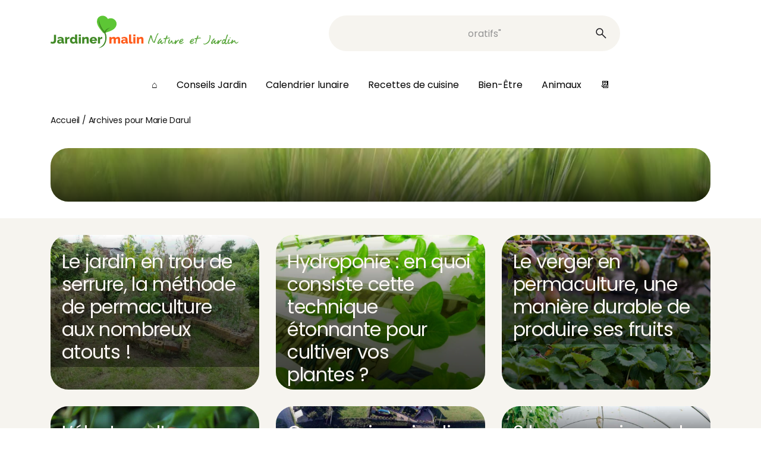

--- FILE ---
content_type: text/html; charset=UTF-8
request_url: https://www.jardiner-malin.fr/author/mariedarul
body_size: 23549
content:
<!DOCTYPE html>
<html lang="fr-FR">
<head><meta charset="UTF-8"><script>if(navigator.userAgent.match(/MSIE|Internet Explorer/i)||navigator.userAgent.match(/Trident\/7\..*?rv:11/i)){var href=document.location.href;if(!href.match(/[?&]nowprocket/)){if(href.indexOf("?")==-1){if(href.indexOf("#")==-1){document.location.href=href+"?nowprocket=1"}else{document.location.href=href.replace("#","?nowprocket=1#")}}else{if(href.indexOf("#")==-1){document.location.href=href+"&nowprocket=1"}else{document.location.href=href.replace("#","&nowprocket=1#")}}}}</script><script>(()=>{class RocketLazyLoadScripts{constructor(){this.v="2.0.4",this.userEvents=["keydown","keyup","mousedown","mouseup","mousemove","mouseover","mouseout","touchmove","touchstart","touchend","touchcancel","wheel","click","dblclick","input"],this.attributeEvents=["onblur","onclick","oncontextmenu","ondblclick","onfocus","onmousedown","onmouseenter","onmouseleave","onmousemove","onmouseout","onmouseover","onmouseup","onmousewheel","onscroll","onsubmit"]}async t(){this.i(),this.o(),/iP(ad|hone)/.test(navigator.userAgent)&&this.h(),this.u(),this.l(this),this.m(),this.k(this),this.p(this),this._(),await Promise.all([this.R(),this.L()]),this.lastBreath=Date.now(),this.S(this),this.P(),this.D(),this.O(),this.M(),await this.C(this.delayedScripts.normal),await this.C(this.delayedScripts.defer),await this.C(this.delayedScripts.async),await this.T(),await this.F(),await this.j(),await this.A(),window.dispatchEvent(new Event("rocket-allScriptsLoaded")),this.everythingLoaded=!0,this.lastTouchEnd&&await new Promise(t=>setTimeout(t,500-Date.now()+this.lastTouchEnd)),this.I(),this.H(),this.U(),this.W()}i(){this.CSPIssue=sessionStorage.getItem("rocketCSPIssue"),document.addEventListener("securitypolicyviolation",t=>{this.CSPIssue||"script-src-elem"!==t.violatedDirective||"data"!==t.blockedURI||(this.CSPIssue=!0,sessionStorage.setItem("rocketCSPIssue",!0))},{isRocket:!0})}o(){window.addEventListener("pageshow",t=>{this.persisted=t.persisted,this.realWindowLoadedFired=!0},{isRocket:!0}),window.addEventListener("pagehide",()=>{this.onFirstUserAction=null},{isRocket:!0})}h(){let t;function e(e){t=e}window.addEventListener("touchstart",e,{isRocket:!0}),window.addEventListener("touchend",function i(o){o.changedTouches[0]&&t.changedTouches[0]&&Math.abs(o.changedTouches[0].pageX-t.changedTouches[0].pageX)<10&&Math.abs(o.changedTouches[0].pageY-t.changedTouches[0].pageY)<10&&o.timeStamp-t.timeStamp<200&&(window.removeEventListener("touchstart",e,{isRocket:!0}),window.removeEventListener("touchend",i,{isRocket:!0}),"INPUT"===o.target.tagName&&"text"===o.target.type||(o.target.dispatchEvent(new TouchEvent("touchend",{target:o.target,bubbles:!0})),o.target.dispatchEvent(new MouseEvent("mouseover",{target:o.target,bubbles:!0})),o.target.dispatchEvent(new PointerEvent("click",{target:o.target,bubbles:!0,cancelable:!0,detail:1,clientX:o.changedTouches[0].clientX,clientY:o.changedTouches[0].clientY})),event.preventDefault()))},{isRocket:!0})}q(t){this.userActionTriggered||("mousemove"!==t.type||this.firstMousemoveIgnored?"keyup"===t.type||"mouseover"===t.type||"mouseout"===t.type||(this.userActionTriggered=!0,this.onFirstUserAction&&this.onFirstUserAction()):this.firstMousemoveIgnored=!0),"click"===t.type&&t.preventDefault(),t.stopPropagation(),t.stopImmediatePropagation(),"touchstart"===this.lastEvent&&"touchend"===t.type&&(this.lastTouchEnd=Date.now()),"click"===t.type&&(this.lastTouchEnd=0),this.lastEvent=t.type,t.composedPath&&t.composedPath()[0].getRootNode()instanceof ShadowRoot&&(t.rocketTarget=t.composedPath()[0]),this.savedUserEvents.push(t)}u(){this.savedUserEvents=[],this.userEventHandler=this.q.bind(this),this.userEvents.forEach(t=>window.addEventListener(t,this.userEventHandler,{passive:!1,isRocket:!0})),document.addEventListener("visibilitychange",this.userEventHandler,{isRocket:!0})}U(){this.userEvents.forEach(t=>window.removeEventListener(t,this.userEventHandler,{passive:!1,isRocket:!0})),document.removeEventListener("visibilitychange",this.userEventHandler,{isRocket:!0}),this.savedUserEvents.forEach(t=>{(t.rocketTarget||t.target).dispatchEvent(new window[t.constructor.name](t.type,t))})}m(){const t="return false",e=Array.from(this.attributeEvents,t=>"data-rocket-"+t),i="["+this.attributeEvents.join("],[")+"]",o="[data-rocket-"+this.attributeEvents.join("],[data-rocket-")+"]",s=(e,i,o)=>{o&&o!==t&&(e.setAttribute("data-rocket-"+i,o),e["rocket"+i]=new Function("event",o),e.setAttribute(i,t))};new MutationObserver(t=>{for(const n of t)"attributes"===n.type&&(n.attributeName.startsWith("data-rocket-")||this.everythingLoaded?n.attributeName.startsWith("data-rocket-")&&this.everythingLoaded&&this.N(n.target,n.attributeName.substring(12)):s(n.target,n.attributeName,n.target.getAttribute(n.attributeName))),"childList"===n.type&&n.addedNodes.forEach(t=>{if(t.nodeType===Node.ELEMENT_NODE)if(this.everythingLoaded)for(const i of[t,...t.querySelectorAll(o)])for(const t of i.getAttributeNames())e.includes(t)&&this.N(i,t.substring(12));else for(const e of[t,...t.querySelectorAll(i)])for(const t of e.getAttributeNames())this.attributeEvents.includes(t)&&s(e,t,e.getAttribute(t))})}).observe(document,{subtree:!0,childList:!0,attributeFilter:[...this.attributeEvents,...e]})}I(){this.attributeEvents.forEach(t=>{document.querySelectorAll("[data-rocket-"+t+"]").forEach(e=>{this.N(e,t)})})}N(t,e){const i=t.getAttribute("data-rocket-"+e);i&&(t.setAttribute(e,i),t.removeAttribute("data-rocket-"+e))}k(t){Object.defineProperty(HTMLElement.prototype,"onclick",{get(){return this.rocketonclick||null},set(e){this.rocketonclick=e,this.setAttribute(t.everythingLoaded?"onclick":"data-rocket-onclick","this.rocketonclick(event)")}})}S(t){function e(e,i){let o=e[i];e[i]=null,Object.defineProperty(e,i,{get:()=>o,set(s){t.everythingLoaded?o=s:e["rocket"+i]=o=s}})}e(document,"onreadystatechange"),e(window,"onload"),e(window,"onpageshow");try{Object.defineProperty(document,"readyState",{get:()=>t.rocketReadyState,set(e){t.rocketReadyState=e},configurable:!0}),document.readyState="loading"}catch(t){console.log("WPRocket DJE readyState conflict, bypassing")}}l(t){this.originalAddEventListener=EventTarget.prototype.addEventListener,this.originalRemoveEventListener=EventTarget.prototype.removeEventListener,this.savedEventListeners=[],EventTarget.prototype.addEventListener=function(e,i,o){o&&o.isRocket||!t.B(e,this)&&!t.userEvents.includes(e)||t.B(e,this)&&!t.userActionTriggered||e.startsWith("rocket-")||t.everythingLoaded?t.originalAddEventListener.call(this,e,i,o):(t.savedEventListeners.push({target:this,remove:!1,type:e,func:i,options:o}),"mouseenter"!==e&&"mouseleave"!==e||t.originalAddEventListener.call(this,e,t.savedUserEvents.push,o))},EventTarget.prototype.removeEventListener=function(e,i,o){o&&o.isRocket||!t.B(e,this)&&!t.userEvents.includes(e)||t.B(e,this)&&!t.userActionTriggered||e.startsWith("rocket-")||t.everythingLoaded?t.originalRemoveEventListener.call(this,e,i,o):t.savedEventListeners.push({target:this,remove:!0,type:e,func:i,options:o})}}J(t,e){this.savedEventListeners=this.savedEventListeners.filter(i=>{let o=i.type,s=i.target||window;return e!==o||t!==s||(this.B(o,s)&&(i.type="rocket-"+o),this.$(i),!1)})}H(){EventTarget.prototype.addEventListener=this.originalAddEventListener,EventTarget.prototype.removeEventListener=this.originalRemoveEventListener,this.savedEventListeners.forEach(t=>this.$(t))}$(t){t.remove?this.originalRemoveEventListener.call(t.target,t.type,t.func,t.options):this.originalAddEventListener.call(t.target,t.type,t.func,t.options)}p(t){let e;function i(e){return t.everythingLoaded?e:e.split(" ").map(t=>"load"===t||t.startsWith("load.")?"rocket-jquery-load":t).join(" ")}function o(o){function s(e){const s=o.fn[e];o.fn[e]=o.fn.init.prototype[e]=function(){return this[0]===window&&t.userActionTriggered&&("string"==typeof arguments[0]||arguments[0]instanceof String?arguments[0]=i(arguments[0]):"object"==typeof arguments[0]&&Object.keys(arguments[0]).forEach(t=>{const e=arguments[0][t];delete arguments[0][t],arguments[0][i(t)]=e})),s.apply(this,arguments),this}}if(o&&o.fn&&!t.allJQueries.includes(o)){const e={DOMContentLoaded:[],"rocket-DOMContentLoaded":[]};for(const t in e)document.addEventListener(t,()=>{e[t].forEach(t=>t())},{isRocket:!0});o.fn.ready=o.fn.init.prototype.ready=function(i){function s(){parseInt(o.fn.jquery)>2?setTimeout(()=>i.bind(document)(o)):i.bind(document)(o)}return"function"==typeof i&&(t.realDomReadyFired?!t.userActionTriggered||t.fauxDomReadyFired?s():e["rocket-DOMContentLoaded"].push(s):e.DOMContentLoaded.push(s)),o([])},s("on"),s("one"),s("off"),t.allJQueries.push(o)}e=o}t.allJQueries=[],o(window.jQuery),Object.defineProperty(window,"jQuery",{get:()=>e,set(t){o(t)}})}P(){const t=new Map;document.write=document.writeln=function(e){const i=document.currentScript,o=document.createRange(),s=i.parentElement;let n=t.get(i);void 0===n&&(n=i.nextSibling,t.set(i,n));const c=document.createDocumentFragment();o.setStart(c,0),c.appendChild(o.createContextualFragment(e)),s.insertBefore(c,n)}}async R(){return new Promise(t=>{this.userActionTriggered?t():this.onFirstUserAction=t})}async L(){return new Promise(t=>{document.addEventListener("DOMContentLoaded",()=>{this.realDomReadyFired=!0,t()},{isRocket:!0})})}async j(){return this.realWindowLoadedFired?Promise.resolve():new Promise(t=>{window.addEventListener("load",t,{isRocket:!0})})}M(){this.pendingScripts=[];this.scriptsMutationObserver=new MutationObserver(t=>{for(const e of t)e.addedNodes.forEach(t=>{"SCRIPT"!==t.tagName||t.noModule||t.isWPRocket||this.pendingScripts.push({script:t,promise:new Promise(e=>{const i=()=>{const i=this.pendingScripts.findIndex(e=>e.script===t);i>=0&&this.pendingScripts.splice(i,1),e()};t.addEventListener("load",i,{isRocket:!0}),t.addEventListener("error",i,{isRocket:!0}),setTimeout(i,1e3)})})})}),this.scriptsMutationObserver.observe(document,{childList:!0,subtree:!0})}async F(){await this.X(),this.pendingScripts.length?(await this.pendingScripts[0].promise,await this.F()):this.scriptsMutationObserver.disconnect()}D(){this.delayedScripts={normal:[],async:[],defer:[]},document.querySelectorAll("script[type$=rocketlazyloadscript]").forEach(t=>{t.hasAttribute("data-rocket-src")?t.hasAttribute("async")&&!1!==t.async?this.delayedScripts.async.push(t):t.hasAttribute("defer")&&!1!==t.defer||"module"===t.getAttribute("data-rocket-type")?this.delayedScripts.defer.push(t):this.delayedScripts.normal.push(t):this.delayedScripts.normal.push(t)})}async _(){await this.L();let t=[];document.querySelectorAll("script[type$=rocketlazyloadscript][data-rocket-src]").forEach(e=>{let i=e.getAttribute("data-rocket-src");if(i&&!i.startsWith("data:")){i.startsWith("//")&&(i=location.protocol+i);try{const o=new URL(i).origin;o!==location.origin&&t.push({src:o,crossOrigin:e.crossOrigin||"module"===e.getAttribute("data-rocket-type")})}catch(t){}}}),t=[...new Map(t.map(t=>[JSON.stringify(t),t])).values()],this.Y(t,"preconnect")}async G(t){if(await this.K(),!0!==t.noModule||!("noModule"in HTMLScriptElement.prototype))return new Promise(e=>{let i;function o(){(i||t).setAttribute("data-rocket-status","executed"),e()}try{if(navigator.userAgent.includes("Firefox/")||""===navigator.vendor||this.CSPIssue)i=document.createElement("script"),[...t.attributes].forEach(t=>{let e=t.nodeName;"type"!==e&&("data-rocket-type"===e&&(e="type"),"data-rocket-src"===e&&(e="src"),i.setAttribute(e,t.nodeValue))}),t.text&&(i.text=t.text),t.nonce&&(i.nonce=t.nonce),i.hasAttribute("src")?(i.addEventListener("load",o,{isRocket:!0}),i.addEventListener("error",()=>{i.setAttribute("data-rocket-status","failed-network"),e()},{isRocket:!0}),setTimeout(()=>{i.isConnected||e()},1)):(i.text=t.text,o()),i.isWPRocket=!0,t.parentNode.replaceChild(i,t);else{const i=t.getAttribute("data-rocket-type"),s=t.getAttribute("data-rocket-src");i?(t.type=i,t.removeAttribute("data-rocket-type")):t.removeAttribute("type"),t.addEventListener("load",o,{isRocket:!0}),t.addEventListener("error",i=>{this.CSPIssue&&i.target.src.startsWith("data:")?(console.log("WPRocket: CSP fallback activated"),t.removeAttribute("src"),this.G(t).then(e)):(t.setAttribute("data-rocket-status","failed-network"),e())},{isRocket:!0}),s?(t.fetchPriority="high",t.removeAttribute("data-rocket-src"),t.src=s):t.src="data:text/javascript;base64,"+window.btoa(unescape(encodeURIComponent(t.text)))}}catch(i){t.setAttribute("data-rocket-status","failed-transform"),e()}});t.setAttribute("data-rocket-status","skipped")}async C(t){const e=t.shift();return e?(e.isConnected&&await this.G(e),this.C(t)):Promise.resolve()}O(){this.Y([...this.delayedScripts.normal,...this.delayedScripts.defer,...this.delayedScripts.async],"preload")}Y(t,e){this.trash=this.trash||[];let i=!0;var o=document.createDocumentFragment();t.forEach(t=>{const s=t.getAttribute&&t.getAttribute("data-rocket-src")||t.src;if(s&&!s.startsWith("data:")){const n=document.createElement("link");n.href=s,n.rel=e,"preconnect"!==e&&(n.as="script",n.fetchPriority=i?"high":"low"),t.getAttribute&&"module"===t.getAttribute("data-rocket-type")&&(n.crossOrigin=!0),t.crossOrigin&&(n.crossOrigin=t.crossOrigin),t.integrity&&(n.integrity=t.integrity),t.nonce&&(n.nonce=t.nonce),o.appendChild(n),this.trash.push(n),i=!1}}),document.head.appendChild(o)}W(){this.trash.forEach(t=>t.remove())}async T(){try{document.readyState="interactive"}catch(t){}this.fauxDomReadyFired=!0;try{await this.K(),this.J(document,"readystatechange"),document.dispatchEvent(new Event("rocket-readystatechange")),await this.K(),document.rocketonreadystatechange&&document.rocketonreadystatechange(),await this.K(),this.J(document,"DOMContentLoaded"),document.dispatchEvent(new Event("rocket-DOMContentLoaded")),await this.K(),this.J(window,"DOMContentLoaded"),window.dispatchEvent(new Event("rocket-DOMContentLoaded"))}catch(t){console.error(t)}}async A(){try{document.readyState="complete"}catch(t){}try{await this.K(),this.J(document,"readystatechange"),document.dispatchEvent(new Event("rocket-readystatechange")),await this.K(),document.rocketonreadystatechange&&document.rocketonreadystatechange(),await this.K(),this.J(window,"load"),window.dispatchEvent(new Event("rocket-load")),await this.K(),window.rocketonload&&window.rocketonload(),await this.K(),this.allJQueries.forEach(t=>t(window).trigger("rocket-jquery-load")),await this.K(),this.J(window,"pageshow");const t=new Event("rocket-pageshow");t.persisted=this.persisted,window.dispatchEvent(t),await this.K(),window.rocketonpageshow&&window.rocketonpageshow({persisted:this.persisted})}catch(t){console.error(t)}}async K(){Date.now()-this.lastBreath>45&&(await this.X(),this.lastBreath=Date.now())}async X(){return document.hidden?new Promise(t=>setTimeout(t)):new Promise(t=>requestAnimationFrame(t))}B(t,e){return e===document&&"readystatechange"===t||(e===document&&"DOMContentLoaded"===t||(e===window&&"DOMContentLoaded"===t||(e===window&&"load"===t||e===window&&"pageshow"===t)))}static run(){(new RocketLazyLoadScripts).t()}}RocketLazyLoadScripts.run()})();</script>
	
	<meta name="viewport" content="width=device-width, initial-scale=1.0">
		
<!-- Insert these scripts at the top of your HEAD section before the CMP tags -->
<link rel="preload" as="script" href="https://securepubads.g.doubleclick.net/tag/js/gpt.js"/>
<script async="" type="text/javascript" src="https://securepubads.g.doubleclick.net/tag/js/gpt.js"></script>

<script type="rocketlazyloadscript"> 
var optidigitalQueue = optidigitalQueue || {}; 
optidigitalQueue.cmd = optidigitalQueue.cmd || [];
</script>

<!-- YOUR_SITE_CODE will be provided by your Account manager -->
<!-- adUnit must be the GAM ad unit path used at page level (suffixes can be setup at slot level -->
<script data-cfasync="false" async type='module' src='//scripts.opti-digital.com/modules/?site=jardiner-malin' id='optidigital-ad-init' data-config='{"adUnit": "/5950404/jardiner-malin.fr/"}'>
</script>

		
	<script type="rocketlazyloadscript" data-rocket-type="text/javascript" data-rocket-src="https://platform-api.sharethis.com/js/sharethis.js#property=66475ac2aa92c3001a652ba4&product=sop" async="async"></script>	<!-- Global site tag Sirdata Consent Framework -->




	<meta name='robots' content='noindex, follow' />
	<style>img:is([sizes="auto" i], [sizes^="auto," i]) { contain-intrinsic-size: 3000px 1500px }</style>
	
	<!-- This site is optimized with the Yoast SEO Premium plugin v24.8 (Yoast SEO v26.3) - https://yoast.com/wordpress/plugins/seo/ -->
	<title>Marie Darul</title>
	<meta name="description" content="Engagée dans la protection de l’environnement, Marie s’intéresse particulièrement à la permaculture ainsi qu’aux nouvelles manières de jardiner et de cultiver." />
	<meta property="og:locale" content="fr_FR" />
	<meta property="og:type" content="profile" />
	<meta property="og:title" content="Marie Darul" />
	<meta property="og:description" content="Engagée dans la protection de l’environnement, Marie s’intéresse particulièrement à la permaculture ainsi qu’aux nouvelles manières de jardiner et de cultiver." />
	<meta property="og:url" content="https://www.jardiner-malin.fr/author/mariedarul" />
	<meta property="og:site_name" content="Jardiner Malin : Plantes et Jardin, Potager, Cuisine" />
	<meta property="og:image" content="https://secure.gravatar.com/avatar/11e396ee230c02a9e77fcf27707d8e6acbcd74d21cfcaf7dba67e338c7f2514d?s=500&d=blank&r=g" />
	<meta name="twitter:card" content="summary_large_image" />
	<script type="application/ld+json" class="yoast-schema-graph">{"@context":"https://schema.org","@graph":[{"@type":"ProfilePage","@id":"https://www.jardiner-malin.fr/author/mariedarul","url":"https://www.jardiner-malin.fr/author/mariedarul","name":"Marie Darul","isPartOf":{"@id":"https://www.jardiner-malin.fr/#website"},"primaryImageOfPage":{"@id":"https://www.jardiner-malin.fr/author/mariedarul#primaryimage"},"image":{"@id":"https://www.jardiner-malin.fr/author/mariedarul#primaryimage"},"thumbnailUrl":"https://www.jardiner-malin.fr/wp-content/uploads/2023/08/jardin-en-trou-de-serrure-1-e1692684728496.jpg","description":"Engagée dans la protection de l’environnement, Marie s’intéresse particulièrement à la permaculture ainsi qu’aux nouvelles manières de jardiner et de cultiver.","breadcrumb":{"@id":"https://www.jardiner-malin.fr/author/mariedarul#breadcrumb"},"inLanguage":"fr-FR","potentialAction":[{"@type":"ReadAction","target":["https://www.jardiner-malin.fr/author/mariedarul"]}]},{"@type":"ImageObject","inLanguage":"fr-FR","@id":"https://www.jardiner-malin.fr/author/mariedarul#primaryimage","url":"https://www.jardiner-malin.fr/wp-content/uploads/2023/08/jardin-en-trou-de-serrure-1-e1692684728496.jpg","contentUrl":"https://www.jardiner-malin.fr/wp-content/uploads/2023/08/jardin-en-trou-de-serrure-1-e1692684728496.jpg","width":1200,"height":900,"caption":"jardin en trou de serrure"},{"@type":"BreadcrumbList","@id":"https://www.jardiner-malin.fr/author/mariedarul#breadcrumb","itemListElement":[{"@type":"ListItem","position":1,"name":"Accueil","item":"https://www.jardiner-malin.fr/"},{"@type":"ListItem","position":2,"name":"Archives pour Marie Darul"}]},{"@type":"WebSite","@id":"https://www.jardiner-malin.fr/#website","url":"https://www.jardiner-malin.fr/","name":"Jardiner Malin","description":"Jardin et potager,  plantes et calendrier lunaire pour jardiner avec la lune","publisher":{"@id":"https://www.jardiner-malin.fr/#organization"},"potentialAction":[{"@type":"SearchAction","target":{"@type":"EntryPoint","urlTemplate":"https://www.jardiner-malin.fr/?s={search_term_string}"},"query-input":{"@type":"PropertyValueSpecification","valueRequired":true,"valueName":"search_term_string"}}],"inLanguage":"fr-FR"},{"@type":"Organization","@id":"https://www.jardiner-malin.fr/#organization","name":"Jardiner Malin","alternateName":"JM","url":"https://www.jardiner-malin.fr/","logo":{"@type":"ImageObject","inLanguage":"fr-FR","@id":"https://www.jardiner-malin.fr/#/schema/logo/image/","url":"https://www.jardiner-malin.fr/wp-content/uploads/2024/07/favicon-256x256-1.png","contentUrl":"https://www.jardiner-malin.fr/wp-content/uploads/2024/07/favicon-256x256-1.png","width":256,"height":256,"caption":"Jardiner Malin"},"image":{"@id":"https://www.jardiner-malin.fr/#/schema/logo/image/"},"sameAs":["https://www.facebook.com/JardinerMalin","https://www.instagram.com/jardiner_malin_officiel/"],"description":"Jardiner Malin est un site communautaire dédié au jardin, une plateforme de conseils de culture des plantes, au jardin comme au potager ou en intérieur. Nous offrons des conseils pratiques, des astuces, et des guides pour aider les passionnés de jardinage à cultiver leur jardin de manière écologique, efficace et créative. Aider les jardiniers à réussir leur jardin en fournissant des informations fiables, accessibles et adaptées à tous les niveaux, tout en promouvant des pratiques respectueuses de la nature. Nous avons aussi une marketplace qui permet de s'équiper en ayant la possibilité d'acheter des plantes, de l'outillage, du mobilier et d'aménager son jardin. Et, puisqu'on cultive les fruits et les légumes, on retrouve aussi de bonnes recettes de cuisine de chefs. Enfin, on n'oublie pas les animaux domestiques mais aussi la faune de nos jardins.","email":"rodolphe@jardiner-malin.fr","telephone":"0240739829","foundingDate":"2009-04-01","vatID":"FR90794275990","taxID":"79427599000016","duns":"265287038","numberOfEmployees":{"@type":"QuantitativeValue","minValue":"1","maxValue":"10"}},{"@type":"Person","@id":"https://www.jardiner-malin.fr/#/schema/person/15e3733077fff7576689e8143313bd5c","name":"Marie Darul","image":{"@type":"ImageObject","inLanguage":"fr-FR","@id":"https://www.jardiner-malin.fr/#/schema/person/image/","url":"https://secure.gravatar.com/avatar/11e396ee230c02a9e77fcf27707d8e6acbcd74d21cfcaf7dba67e338c7f2514d?s=96&d=blank&r=g","contentUrl":"https://secure.gravatar.com/avatar/11e396ee230c02a9e77fcf27707d8e6acbcd74d21cfcaf7dba67e338c7f2514d?s=96&d=blank&r=g","caption":"Marie Darul"},"description":"Engagée dans la protection de l’environnement, Marie s’intéresse particulièrement à la permaculture ainsi qu’aux nouvelles manières de jardiner et de cultiver.","sameAs":["https://www.linkedin.com/in/marie-darul-5485359/"],"mainEntityOfPage":{"@id":"https://www.jardiner-malin.fr/author/mariedarul"}}]}</script>
	<!-- / Yoast SEO Premium plugin. -->



<style id='wp-emoji-styles-inline-css' type='text/css'>

	img.wp-smiley, img.emoji {
		display: inline !important;
		border: none !important;
		box-shadow: none !important;
		height: 1em !important;
		width: 1em !important;
		margin: 0 0.07em !important;
		vertical-align: -0.1em !important;
		background: none !important;
		padding: 0 !important;
	}
</style>
<style id='classic-theme-styles-inline-css' type='text/css'>
/*! This file is auto-generated */
.wp-block-button__link{color:#fff;background-color:#32373c;border-radius:9999px;box-shadow:none;text-decoration:none;padding:calc(.667em + 2px) calc(1.333em + 2px);font-size:1.125em}.wp-block-file__button{background:#32373c;color:#fff;text-decoration:none}
</style>
<style id='elasticpress-related-posts-style-inline-css' type='text/css'>
.editor-styles-wrapper .wp-block-elasticpress-related-posts ul,.wp-block-elasticpress-related-posts ul{list-style-type:none;padding:0}.editor-styles-wrapper .wp-block-elasticpress-related-posts ul li a>div{display:inline}

</style>
<style id='global-styles-inline-css' type='text/css'>
:root{--wp--preset--aspect-ratio--square: 1;--wp--preset--aspect-ratio--4-3: 4/3;--wp--preset--aspect-ratio--3-4: 3/4;--wp--preset--aspect-ratio--3-2: 3/2;--wp--preset--aspect-ratio--2-3: 2/3;--wp--preset--aspect-ratio--16-9: 16/9;--wp--preset--aspect-ratio--9-16: 9/16;--wp--preset--color--black: #000000;--wp--preset--color--cyan-bluish-gray: #abb8c3;--wp--preset--color--white: #ffffff;--wp--preset--color--pale-pink: #f78da7;--wp--preset--color--vivid-red: #cf2e2e;--wp--preset--color--luminous-vivid-orange: #ff6900;--wp--preset--color--luminous-vivid-amber: #fcb900;--wp--preset--color--light-green-cyan: #7bdcb5;--wp--preset--color--vivid-green-cyan: #00d084;--wp--preset--color--pale-cyan-blue: #8ed1fc;--wp--preset--color--vivid-cyan-blue: #0693e3;--wp--preset--color--vivid-purple: #9b51e0;--wp--preset--gradient--vivid-cyan-blue-to-vivid-purple: linear-gradient(135deg,rgba(6,147,227,1) 0%,rgb(155,81,224) 100%);--wp--preset--gradient--light-green-cyan-to-vivid-green-cyan: linear-gradient(135deg,rgb(122,220,180) 0%,rgb(0,208,130) 100%);--wp--preset--gradient--luminous-vivid-amber-to-luminous-vivid-orange: linear-gradient(135deg,rgba(252,185,0,1) 0%,rgba(255,105,0,1) 100%);--wp--preset--gradient--luminous-vivid-orange-to-vivid-red: linear-gradient(135deg,rgba(255,105,0,1) 0%,rgb(207,46,46) 100%);--wp--preset--gradient--very-light-gray-to-cyan-bluish-gray: linear-gradient(135deg,rgb(238,238,238) 0%,rgb(169,184,195) 100%);--wp--preset--gradient--cool-to-warm-spectrum: linear-gradient(135deg,rgb(74,234,220) 0%,rgb(151,120,209) 20%,rgb(207,42,186) 40%,rgb(238,44,130) 60%,rgb(251,105,98) 80%,rgb(254,248,76) 100%);--wp--preset--gradient--blush-light-purple: linear-gradient(135deg,rgb(255,206,236) 0%,rgb(152,150,240) 100%);--wp--preset--gradient--blush-bordeaux: linear-gradient(135deg,rgb(254,205,165) 0%,rgb(254,45,45) 50%,rgb(107,0,62) 100%);--wp--preset--gradient--luminous-dusk: linear-gradient(135deg,rgb(255,203,112) 0%,rgb(199,81,192) 50%,rgb(65,88,208) 100%);--wp--preset--gradient--pale-ocean: linear-gradient(135deg,rgb(255,245,203) 0%,rgb(182,227,212) 50%,rgb(51,167,181) 100%);--wp--preset--gradient--electric-grass: linear-gradient(135deg,rgb(202,248,128) 0%,rgb(113,206,126) 100%);--wp--preset--gradient--midnight: linear-gradient(135deg,rgb(2,3,129) 0%,rgb(40,116,252) 100%);--wp--preset--font-size--small: 13px;--wp--preset--font-size--medium: 20px;--wp--preset--font-size--large: 36px;--wp--preset--font-size--x-large: 42px;--wp--preset--spacing--20: 0.44rem;--wp--preset--spacing--30: 0.67rem;--wp--preset--spacing--40: 1rem;--wp--preset--spacing--50: 1.5rem;--wp--preset--spacing--60: 2.25rem;--wp--preset--spacing--70: 3.38rem;--wp--preset--spacing--80: 5.06rem;--wp--preset--shadow--natural: 6px 6px 9px rgba(0, 0, 0, 0.2);--wp--preset--shadow--deep: 12px 12px 50px rgba(0, 0, 0, 0.4);--wp--preset--shadow--sharp: 6px 6px 0px rgba(0, 0, 0, 0.2);--wp--preset--shadow--outlined: 6px 6px 0px -3px rgba(255, 255, 255, 1), 6px 6px rgba(0, 0, 0, 1);--wp--preset--shadow--crisp: 6px 6px 0px rgba(0, 0, 0, 1);}:where(.is-layout-flex){gap: 0.5em;}:where(.is-layout-grid){gap: 0.5em;}body .is-layout-flex{display: flex;}.is-layout-flex{flex-wrap: wrap;align-items: center;}.is-layout-flex > :is(*, div){margin: 0;}body .is-layout-grid{display: grid;}.is-layout-grid > :is(*, div){margin: 0;}:where(.wp-block-columns.is-layout-flex){gap: 2em;}:where(.wp-block-columns.is-layout-grid){gap: 2em;}:where(.wp-block-post-template.is-layout-flex){gap: 1.25em;}:where(.wp-block-post-template.is-layout-grid){gap: 1.25em;}.has-black-color{color: var(--wp--preset--color--black) !important;}.has-cyan-bluish-gray-color{color: var(--wp--preset--color--cyan-bluish-gray) !important;}.has-white-color{color: var(--wp--preset--color--white) !important;}.has-pale-pink-color{color: var(--wp--preset--color--pale-pink) !important;}.has-vivid-red-color{color: var(--wp--preset--color--vivid-red) !important;}.has-luminous-vivid-orange-color{color: var(--wp--preset--color--luminous-vivid-orange) !important;}.has-luminous-vivid-amber-color{color: var(--wp--preset--color--luminous-vivid-amber) !important;}.has-light-green-cyan-color{color: var(--wp--preset--color--light-green-cyan) !important;}.has-vivid-green-cyan-color{color: var(--wp--preset--color--vivid-green-cyan) !important;}.has-pale-cyan-blue-color{color: var(--wp--preset--color--pale-cyan-blue) !important;}.has-vivid-cyan-blue-color{color: var(--wp--preset--color--vivid-cyan-blue) !important;}.has-vivid-purple-color{color: var(--wp--preset--color--vivid-purple) !important;}.has-black-background-color{background-color: var(--wp--preset--color--black) !important;}.has-cyan-bluish-gray-background-color{background-color: var(--wp--preset--color--cyan-bluish-gray) !important;}.has-white-background-color{background-color: var(--wp--preset--color--white) !important;}.has-pale-pink-background-color{background-color: var(--wp--preset--color--pale-pink) !important;}.has-vivid-red-background-color{background-color: var(--wp--preset--color--vivid-red) !important;}.has-luminous-vivid-orange-background-color{background-color: var(--wp--preset--color--luminous-vivid-orange) !important;}.has-luminous-vivid-amber-background-color{background-color: var(--wp--preset--color--luminous-vivid-amber) !important;}.has-light-green-cyan-background-color{background-color: var(--wp--preset--color--light-green-cyan) !important;}.has-vivid-green-cyan-background-color{background-color: var(--wp--preset--color--vivid-green-cyan) !important;}.has-pale-cyan-blue-background-color{background-color: var(--wp--preset--color--pale-cyan-blue) !important;}.has-vivid-cyan-blue-background-color{background-color: var(--wp--preset--color--vivid-cyan-blue) !important;}.has-vivid-purple-background-color{background-color: var(--wp--preset--color--vivid-purple) !important;}.has-black-border-color{border-color: var(--wp--preset--color--black) !important;}.has-cyan-bluish-gray-border-color{border-color: var(--wp--preset--color--cyan-bluish-gray) !important;}.has-white-border-color{border-color: var(--wp--preset--color--white) !important;}.has-pale-pink-border-color{border-color: var(--wp--preset--color--pale-pink) !important;}.has-vivid-red-border-color{border-color: var(--wp--preset--color--vivid-red) !important;}.has-luminous-vivid-orange-border-color{border-color: var(--wp--preset--color--luminous-vivid-orange) !important;}.has-luminous-vivid-amber-border-color{border-color: var(--wp--preset--color--luminous-vivid-amber) !important;}.has-light-green-cyan-border-color{border-color: var(--wp--preset--color--light-green-cyan) !important;}.has-vivid-green-cyan-border-color{border-color: var(--wp--preset--color--vivid-green-cyan) !important;}.has-pale-cyan-blue-border-color{border-color: var(--wp--preset--color--pale-cyan-blue) !important;}.has-vivid-cyan-blue-border-color{border-color: var(--wp--preset--color--vivid-cyan-blue) !important;}.has-vivid-purple-border-color{border-color: var(--wp--preset--color--vivid-purple) !important;}.has-vivid-cyan-blue-to-vivid-purple-gradient-background{background: var(--wp--preset--gradient--vivid-cyan-blue-to-vivid-purple) !important;}.has-light-green-cyan-to-vivid-green-cyan-gradient-background{background: var(--wp--preset--gradient--light-green-cyan-to-vivid-green-cyan) !important;}.has-luminous-vivid-amber-to-luminous-vivid-orange-gradient-background{background: var(--wp--preset--gradient--luminous-vivid-amber-to-luminous-vivid-orange) !important;}.has-luminous-vivid-orange-to-vivid-red-gradient-background{background: var(--wp--preset--gradient--luminous-vivid-orange-to-vivid-red) !important;}.has-very-light-gray-to-cyan-bluish-gray-gradient-background{background: var(--wp--preset--gradient--very-light-gray-to-cyan-bluish-gray) !important;}.has-cool-to-warm-spectrum-gradient-background{background: var(--wp--preset--gradient--cool-to-warm-spectrum) !important;}.has-blush-light-purple-gradient-background{background: var(--wp--preset--gradient--blush-light-purple) !important;}.has-blush-bordeaux-gradient-background{background: var(--wp--preset--gradient--blush-bordeaux) !important;}.has-luminous-dusk-gradient-background{background: var(--wp--preset--gradient--luminous-dusk) !important;}.has-pale-ocean-gradient-background{background: var(--wp--preset--gradient--pale-ocean) !important;}.has-electric-grass-gradient-background{background: var(--wp--preset--gradient--electric-grass) !important;}.has-midnight-gradient-background{background: var(--wp--preset--gradient--midnight) !important;}.has-small-font-size{font-size: var(--wp--preset--font-size--small) !important;}.has-medium-font-size{font-size: var(--wp--preset--font-size--medium) !important;}.has-large-font-size{font-size: var(--wp--preset--font-size--large) !important;}.has-x-large-font-size{font-size: var(--wp--preset--font-size--x-large) !important;}
:where(.wp-block-post-template.is-layout-flex){gap: 1.25em;}:where(.wp-block-post-template.is-layout-grid){gap: 1.25em;}
:where(.wp-block-columns.is-layout-flex){gap: 2em;}:where(.wp-block-columns.is-layout-grid){gap: 2em;}
:root :where(.wp-block-pullquote){font-size: 1.5em;line-height: 1.6;}
</style>
<link rel='stylesheet' id='ep_general_styles-css' href='https://www.jardiner-malin.fr/wp-content/plugins/elasticpress/dist/css/general-styles.css?ver=66295efe92a630617c00' type='text/css' media='all' />
<link rel='stylesheet' id='super-elastic-filters-css' href='https://www.jardiner-malin.fr/wp-content/plugins/super-elastic/assets/css/filters.css?ver=1.1.6' type='text/css' media='all' />
<link rel='stylesheet' id='super-elastic-autocomplete-css' href='https://www.jardiner-malin.fr/wp-content/plugins/super-elastic/assets/css/autocomplete.css?ver=1.1.6' type='text/css' media='all' />
<link rel='stylesheet' id='main-styles-css' href='https://www.jardiner-malin.fr/wp-content/cache/background-css/1/www.jardiner-malin.fr/wp-content/themes/jm24/assets/css/styles.min.css?ver=58&wpr_t=1768756557' type='text/css' media='all' />
<link rel='stylesheet' id='elasticpress-facets-css' href='https://www.jardiner-malin.fr/wp-content/plugins/elasticpress/dist/css/facets-styles.css?ver=e96caca972beab457d95' type='text/css' media='all' />
<link rel='stylesheet' id='sib-front-css-css' href='https://www.jardiner-malin.fr/wp-content/cache/background-css/1/www.jardiner-malin.fr/wp-content/plugins/mailin/css/mailin-front.css?ver=c498474eb7e4c9cc11dbd77ab92b5bf9&wpr_t=1768756557' type='text/css' media='all' />
<script type="text/javascript" src="https://www.jardiner-malin.fr/wp-includes/js/jquery/jquery.min.js?ver=3.7.1" id="jquery-core-js"></script>
<script type="text/javascript" src="https://www.jardiner-malin.fr/wp-includes/js/jquery/jquery-migrate.min.js?ver=3.4.1" id="jquery-migrate-js" data-rocket-defer defer></script>
<script type="text/javascript" id="sib-front-js-js-extra">
/* <![CDATA[ */
var sibErrMsg = {"invalidMail":"Veuillez entrer une adresse e-mail valide.","requiredField":"Veuillez compl\u00e9ter les champs obligatoires.","invalidDateFormat":"Veuillez entrer une date valide.","invalidSMSFormat":"Veuillez entrer une num\u00e9ro de t\u00e9l\u00e9phone valide."};
var ajax_sib_front_object = {"ajax_url":"https:\/\/www.jardiner-malin.fr\/wp-admin\/admin-ajax.php","ajax_nonce":"d36d2d798e","flag_url":"https:\/\/www.jardiner-malin.fr\/wp-content\/plugins\/mailin\/img\/flags\/"};
/* ]]> */
</script>
<script type="rocketlazyloadscript" data-rocket-type="text/javascript" data-rocket-src="https://www.jardiner-malin.fr/wp-content/plugins/mailin/js/mailin-front.js?ver=1762775629" id="sib-front-js-js" data-rocket-defer defer></script>
<!-- Google Analytics Code Snippet By GA4WP --><script type="rocketlazyloadscript" async data-rocket-src="https://www.googletagmanager.com/gtag/js?id=G-MQZMLW48ZC"></script>
		<script type="rocketlazyloadscript">
		  window.dataLayer = window.dataLayer || [];
		  function gtag(){dataLayer.push(arguments);}
		  gtag('js', new Date());gtag('config', 'G-MQZMLW48ZC', {'link_attribution': true,'anonymize_ip': true});</script> <!- end of Google Analytics Code Snippet by GA4WP--><meta name="p:domain_verify" content="8f4ce91dc0b7bc7cd92956ec206bc491"/><script type="rocketlazyloadscript">document.documentElement.className += " js";</script>
<script type="rocketlazyloadscript" data-rocket-type="text/javascript" data-rocket-src="https://cdn.by.wonderpush.com/sdk/1.1/wonderpush-loader.min.js" async></script>
<script type="rocketlazyloadscript" data-rocket-type="text/javascript">
  window.WonderPush = window.WonderPush || [];
  window.WonderPush.push(['init', {"customDomain":"https:\/\/www.jardiner-malin.fr\/wp-content\/plugins\/mailin\/","serviceWorkerUrl":"wonderpush-worker-loader.min.js?webKey=bfae2c86b337557700b09a9688ea7496af3cdb7a4c34acd03455af72b1be05c5","frameUrl":"wonderpush.min.html","webKey":"bfae2c86b337557700b09a9688ea7496af3cdb7a4c34acd03455af72b1be05c5"}]);
</script><link rel="icon" href="https://www.jardiner-malin.fr/wp-content/uploads/2025/10/favicon-96x96-1-42x42.png" sizes="32x32" />
<link rel="icon" href="https://www.jardiner-malin.fr/wp-content/uploads/2025/10/favicon-96x96-1.png" sizes="192x192" />
<link rel="apple-touch-icon" href="https://www.jardiner-malin.fr/wp-content/uploads/2025/10/favicon-96x96-1.png" />
<meta name="msapplication-TileImage" content="https://www.jardiner-malin.fr/wp-content/uploads/2025/10/favicon-96x96-1.png" />
		<style type="text/css" id="wp-custom-css">
			.table-semis {
    width: 100%;
    border-collapse: collapse;
}
.table-semis th, .table-semis td {
    border: 1px solid #ddd;
    padding: 10px;
    text-align: left;
}
.table-semis th {
    background-color: #f4f4f4;
    font-weight: bold;
}
.table-semis-container {
    overflow-x: auto;

/* Empêche les tableaux d’élargir la page */
.table-semis-container {
    width: 100%;
    max-width: 100%;
    overflow-x: auto; /* Active le défilement horizontal si besoin */
    display: block;
}

/* Applique une largeur flexible aux colonnes */
.table-semis {
    width: 100%;
    max-width: 100%;
    border-collapse: collapse;
    table-layout: auto; /* Les colonnes s'adaptent au contenu */
}

/* Gère les cellules pour éviter les débordements */
.table-semis th, .table-semis td {
    border: 1px solid #ddd;
    padding: 10px;
    text-align: left;
    white-space: normal; /* Permet le retour à la ligne */
    word-wrap: break-word; /* Coupe les mots si nécessaire */
}

/* Optimisation pour les écrans mobiles */
@media (max-width: 768px) {
    .table-semis {
        display: block;
        overflow-x: auto;
    }
    
    .table-semis th, .table-semis td {
        white-space: normal; /* Assure le retour à la ligne sur mobile */
    }
}

.post-actions:before {
  content: '';
  display: none !important;
}

.post-actions {
  font-size: 0 !important;
  color: transparent !important;
  height: 0 !important;
  line-height: 0 !important;
  overflow: hidden !important;
}
		</style>
		<noscript><style id="rocket-lazyload-nojs-css">.rll-youtube-player, [data-lazy-src]{display:none !important;}</style></noscript><style id="wpr-lazyload-bg-container"></style><style id="wpr-lazyload-bg-exclusion"></style>
<noscript>
<style id="wpr-lazyload-bg-nostyle">.user-icon{--wpr-bg-830c77a9-14cb-4c84-98ad-06a55b809df7: url('https://www.jardiner-malin.fr/wp-content/themes/jm24/assets/img/account_circle.svg');}.toggle-submenu{--wpr-bg-d5aa92ff-c301-4649-a35f-bd462125426e: url('https://www.jardiner-malin.fr/wp-content/themes/jm24/assets/img/arrow-details.svg');}.front-calendrier-lunaire .calendrier-lunaire::before{--wpr-bg-763c85ec-5d01-4d3d-af8a-998a3990a7d1: url('https://www.jardiner-malin.fr/wp-content/themes/jm24/assets/img/icon-calendar.svg');}.video-button{--wpr-bg-ff521fdd-4e70-4ade-a133-9c1b94698146: url('https://www.jardiner-malin.fr/wp-content/themes/jm24/assets/img/youtube.svg');}.conseil::before,.more-posts::before{--wpr-bg-d99c541b-53e3-45bc-931e-758fe84fcad1: url('https://www.jardiner-malin.fr/wp-content/themes/jm24/assets/img/attach.svg');}.LoveLabel{--wpr-bg-31c6844d-99d2-4435-aba1-24073fa23b74: url('https://www.jardiner-malin.fr/wp-content/themes/jm24/assets/img/like.svg');}.communaute__comments__item__summary::after{--wpr-bg-dddc8769-9225-42a4-9734-58342b683166: url('https://www.jardiner-malin.fr/wp-content/themes/jm24/assets/img/arrow-details.svg');}.more-posts::before{--wpr-bg-65d3ed2a-299b-4e1b-965a-617ace59f99e: url('https://www.jardiner-malin.fr/wp-content/themes/jm24/assets/img/list.svg');}.sharer button{--wpr-bg-20ec3f40-5182-4c5b-92b3-4c74462b75b4: url('https://www.jardiner-malin.fr/wp-content/themes/jm24/assets/img/share.svg');}.sib-country-block .sib-toggle .sib-cflags{--wpr-bg-5ce97d62-5322-4f4b-be91-9f7d4ddcdd28: url('https://www.jardiner-malin.fr/wp-content/plugins/mailin/img/flags/fr.png');}.sib-sms-field ul.sib-country-list li .sib-flag-box .sib-flag{--wpr-bg-c369261a-cf89-442f-894d-887cd08b7901: url('https://www.jardiner-malin.fr/wp-content/plugins/mailin/img/flags/ad.png');}</style>
</noscript>
<script type="application/javascript">const rocket_pairs = [{"selector":".user-icon","style":".user-icon{--wpr-bg-830c77a9-14cb-4c84-98ad-06a55b809df7: url('https:\/\/www.jardiner-malin.fr\/wp-content\/themes\/jm24\/assets\/img\/account_circle.svg');}","hash":"830c77a9-14cb-4c84-98ad-06a55b809df7","url":"https:\/\/www.jardiner-malin.fr\/wp-content\/themes\/jm24\/assets\/img\/account_circle.svg"},{"selector":".toggle-submenu","style":".toggle-submenu{--wpr-bg-d5aa92ff-c301-4649-a35f-bd462125426e: url('https:\/\/www.jardiner-malin.fr\/wp-content\/themes\/jm24\/assets\/img\/arrow-details.svg');}","hash":"d5aa92ff-c301-4649-a35f-bd462125426e","url":"https:\/\/www.jardiner-malin.fr\/wp-content\/themes\/jm24\/assets\/img\/arrow-details.svg"},{"selector":".front-calendrier-lunaire .calendrier-lunaire","style":".front-calendrier-lunaire .calendrier-lunaire::before{--wpr-bg-763c85ec-5d01-4d3d-af8a-998a3990a7d1: url('https:\/\/www.jardiner-malin.fr\/wp-content\/themes\/jm24\/assets\/img\/icon-calendar.svg');}","hash":"763c85ec-5d01-4d3d-af8a-998a3990a7d1","url":"https:\/\/www.jardiner-malin.fr\/wp-content\/themes\/jm24\/assets\/img\/icon-calendar.svg"},{"selector":".video-button","style":".video-button{--wpr-bg-ff521fdd-4e70-4ade-a133-9c1b94698146: url('https:\/\/www.jardiner-malin.fr\/wp-content\/themes\/jm24\/assets\/img\/youtube.svg');}","hash":"ff521fdd-4e70-4ade-a133-9c1b94698146","url":"https:\/\/www.jardiner-malin.fr\/wp-content\/themes\/jm24\/assets\/img\/youtube.svg"},{"selector":".conseil,.more-posts","style":".conseil::before,.more-posts::before{--wpr-bg-d99c541b-53e3-45bc-931e-758fe84fcad1: url('https:\/\/www.jardiner-malin.fr\/wp-content\/themes\/jm24\/assets\/img\/attach.svg');}","hash":"d99c541b-53e3-45bc-931e-758fe84fcad1","url":"https:\/\/www.jardiner-malin.fr\/wp-content\/themes\/jm24\/assets\/img\/attach.svg"},{"selector":".LoveLabel","style":".LoveLabel{--wpr-bg-31c6844d-99d2-4435-aba1-24073fa23b74: url('https:\/\/www.jardiner-malin.fr\/wp-content\/themes\/jm24\/assets\/img\/like.svg');}","hash":"31c6844d-99d2-4435-aba1-24073fa23b74","url":"https:\/\/www.jardiner-malin.fr\/wp-content\/themes\/jm24\/assets\/img\/like.svg"},{"selector":".communaute__comments__item__summary","style":".communaute__comments__item__summary::after{--wpr-bg-dddc8769-9225-42a4-9734-58342b683166: url('https:\/\/www.jardiner-malin.fr\/wp-content\/themes\/jm24\/assets\/img\/arrow-details.svg');}","hash":"dddc8769-9225-42a4-9734-58342b683166","url":"https:\/\/www.jardiner-malin.fr\/wp-content\/themes\/jm24\/assets\/img\/arrow-details.svg"},{"selector":".more-posts","style":".more-posts::before{--wpr-bg-65d3ed2a-299b-4e1b-965a-617ace59f99e: url('https:\/\/www.jardiner-malin.fr\/wp-content\/themes\/jm24\/assets\/img\/list.svg');}","hash":"65d3ed2a-299b-4e1b-965a-617ace59f99e","url":"https:\/\/www.jardiner-malin.fr\/wp-content\/themes\/jm24\/assets\/img\/list.svg"},{"selector":".sharer button","style":".sharer button{--wpr-bg-20ec3f40-5182-4c5b-92b3-4c74462b75b4: url('https:\/\/www.jardiner-malin.fr\/wp-content\/themes\/jm24\/assets\/img\/share.svg');}","hash":"20ec3f40-5182-4c5b-92b3-4c74462b75b4","url":"https:\/\/www.jardiner-malin.fr\/wp-content\/themes\/jm24\/assets\/img\/share.svg"},{"selector":".sib-country-block .sib-toggle .sib-cflags","style":".sib-country-block .sib-toggle .sib-cflags{--wpr-bg-5ce97d62-5322-4f4b-be91-9f7d4ddcdd28: url('https:\/\/www.jardiner-malin.fr\/wp-content\/plugins\/mailin\/img\/flags\/fr.png');}","hash":"5ce97d62-5322-4f4b-be91-9f7d4ddcdd28","url":"https:\/\/www.jardiner-malin.fr\/wp-content\/plugins\/mailin\/img\/flags\/fr.png"},{"selector":".sib-sms-field ul.sib-country-list li .sib-flag-box .sib-flag","style":".sib-sms-field ul.sib-country-list li .sib-flag-box .sib-flag{--wpr-bg-c369261a-cf89-442f-894d-887cd08b7901: url('https:\/\/www.jardiner-malin.fr\/wp-content\/plugins\/mailin\/img\/flags\/ad.png');}","hash":"c369261a-cf89-442f-894d-887cd08b7901","url":"https:\/\/www.jardiner-malin.fr\/wp-content\/plugins\/mailin\/img\/flags\/ad.png"}]; const rocket_excluded_pairs = [];</script><meta name="generator" content="WP Rocket 3.20.0.3" data-wpr-features="wpr_lazyload_css_bg_img wpr_delay_js wpr_defer_js wpr_lazyload_images wpr_preload_links wpr_desktop" /></head>
<body class="archive author author-mariedarul author-29795 wp-theme-jm24">
<header data-rocket-location-hash="8124c40e342441b32715a2318bd52055" class="header-site__main">
			<a href="https://www.jardiner-malin.fr/" class="header-site__logo">
			<img src="data:image/svg+xml,%3Csvg%20xmlns='http://www.w3.org/2000/svg'%20viewBox='0%200%200%200'%3E%3C/svg%3E" alt="Jardiner Malin : Plantes et Jardin, Potager, Cuisine" data-lazy-src="https://www.jardiner-malin.fr/wp-content/themes/jm24/assets/img/logo-jardiner-malin.svg"><noscript><img src="https://www.jardiner-malin.fr/wp-content/themes/jm24/assets/img/logo-jardiner-malin.svg" alt="Jardiner Malin : Plantes et Jardin, Potager, Cuisine"></noscript>
		</a>
			
	<div data-rocket-location-hash="1454cf8ddca16ac432b24b82eba74a40" class="searchform">
		<form class="searchform__form" action="https://www.jardiner-malin.fr/" method="get">
		<label for="s" class="searchform__label">Recherche, ex: "pots décoratifs"</label>
		<input type="search" name="s" id="s" class="searchform__input search-field" placeholder>
		<input type="submit" value="Rechercher" class="searchform__submit">
		</form>
	</div>
		<div data-rocket-location-hash="2b1827f7ae91f0ee0db441128929c06d" class="last-header-section">
		<button class="open-search" type="button" onclick="document.body.classList.toggle('visible-searchform');document.querySelector('.searchform__input').focus()" type="button" aria-label="Afficher ou masquer le formulaire de recherche"></button>
		<button class="open-menu" type="button" onclick="document.body.classList.toggle('menu-is-open')" type="button" aria-label="Afficher ou masquer le menu">
			<div class="menu-btn_w">
				<div class="menu-btn_1 menu-btn_i"></div>
				<div class="menu-btn_2 menu-btn_i"></div>
				<div class="menu-btn_3 menu-btn_i"></div>
			</div>
		</button>
	</div>
</header>
<nav class="header-site__menu__wrapper"><ul id="menu-menu-principal" class="header-site__menu"><li id="menu-item-153586" class="menu-item menu-item-type-custom menu-item-object-custom menu-item-home menu-item-153586"><a href="https://www.jardiner-malin.fr/">⌂</a></li>
<li id="menu-item-50991" class="menu-item menu-item-type-taxonomy menu-item-object-category menu-item-has-children menu-item-50991"><a href="https://www.jardiner-malin.fr/fiche">Conseils Jardin</a><button class="toggle-submenu" aria-expanded="false" onclick="this.parentElement.querySelector('.sub-menu').classList.toggle('sub-menu-visible'); this.setAttribute('aria-expanded', this.getAttribute('aria-expanded') === 'true' ? 'false' : 'true');"></button>
<ul class="sub-menu">
	<li id="menu-item-50995" class="menu-item menu-item-type-taxonomy menu-item-object-category menu-item-has-children menu-item-50995"><a href="https://www.jardiner-malin.fr/fiche/fleur">Plantes et Fleurs</a><button class="toggle-submenu" aria-expanded="false" onclick="this.parentElement.querySelector('.sub-menu').classList.toggle('sub-menu-visible'); this.setAttribute('aria-expanded', this.getAttribute('aria-expanded') === 'true' ? 'false' : 'true');"></button>
	<ul class="sub-menu">
		<li id="menu-item-51002" class="menu-item menu-item-type-taxonomy menu-item-object-category menu-item-51002"><a href="https://www.jardiner-malin.fr/fiche/fleur/bulbe-fleur">Fleurs à bulbes</a></li>
		<li id="menu-item-162522" class="menu-item menu-item-type-custom menu-item-object-custom menu-item-162522"><a href="https://www.jardiner-malin.fr/fiche/fleur/graminee">Graminées</a></li>
		<li id="menu-item-50998" class="menu-item menu-item-type-taxonomy menu-item-object-category menu-item-50998"><a href="https://www.jardiner-malin.fr/fiche/plante-grimpante">Plantes grimpantes</a></li>
		<li id="menu-item-162572" class="menu-item menu-item-type-custom menu-item-object-custom menu-item-162572"><a href="https://www.jardiner-malin.fr/fiche/fleur/plante-fleur-ombre">Plantes pour l&rsquo;ombre</a></li>
		<li id="menu-item-168571" class="menu-item menu-item-type-custom menu-item-object-custom menu-item-168571"><a href="https://www.jardiner-malin.fr/fiche/fleur/plante-aquatique">Plantes aquatiques</a></li>
	</ul>
</li>
	<li id="menu-item-50997" class="menu-item menu-item-type-taxonomy menu-item-object-category menu-item-has-children menu-item-50997"><a href="https://www.jardiner-malin.fr/fiche/arbuste">Arbres et arbustes</a><button class="toggle-submenu" aria-expanded="false" onclick="this.parentElement.querySelector('.sub-menu').classList.toggle('sub-menu-visible'); this.setAttribute('aria-expanded', this.getAttribute('aria-expanded') === 'true' ? 'false' : 'true');"></button>
	<ul class="sub-menu">
		<li id="menu-item-161714" class="menu-item menu-item-type-custom menu-item-object-custom menu-item-161714"><a href="https://www.jardiner-malin.fr/fiche/arbuste/azalee">Azalée</a></li>
		<li id="menu-item-161712" class="menu-item menu-item-type-custom menu-item-object-custom menu-item-161712"><a href="https://www.jardiner-malin.fr/fiche/arbuste/camelia-culture-varietes">Camélia</a></li>
		<li id="menu-item-161644" class="menu-item menu-item-type-custom menu-item-object-custom menu-item-161644"><a href="https://www.jardiner-malin.fr/fiche/hortensia-varietes-conseils">Hortensia</a></li>
		<li id="menu-item-161627" class="menu-item menu-item-type-custom menu-item-object-custom menu-item-161627"><a href="https://www.jardiner-malin.fr/fiche/bambou-variete-conseil">Bambou</a></li>
		<li id="menu-item-162282" class="menu-item menu-item-type-custom menu-item-object-custom menu-item-162282"><a href="https://www.jardiner-malin.fr/fiche/arbuste/arbuste-persistant">Arbustes persistants</a></li>
		<li id="menu-item-162358" class="menu-item menu-item-type-custom menu-item-object-custom menu-item-162358"><a href="https://www.jardiner-malin.fr/fiche/arbuste/arbuste-a-fleurs">Arbustes à fleurs</a></li>
		<li id="menu-item-162326" class="menu-item menu-item-type-custom menu-item-object-custom menu-item-162326"><a href="https://www.jardiner-malin.fr/fiche/arbuste/arbuste-de-haie">Arbustes de haie</a></li>
		<li id="menu-item-162373" class="menu-item menu-item-type-custom menu-item-object-custom menu-item-162373"><a href="https://www.jardiner-malin.fr/fiche/arbuste/arbre-a-fleurs">Arbres à fleurs</a></li>
		<li id="menu-item-163341" class="menu-item menu-item-type-custom menu-item-object-custom menu-item-163341"><a href="https://www.jardiner-malin.fr/fiche/arbuste/conifere-culture-varietes">Conifères</a></li>
		<li id="menu-item-162218" class="menu-item menu-item-type-custom menu-item-object-custom menu-item-162218"><a href="https://www.jardiner-malin.fr/fiche/arbuste/palmier-exterieur-varietes">Palmiers d&rsquo;extérieur</a></li>
	</ul>
</li>
	<li id="menu-item-50996" class="menu-item menu-item-type-taxonomy menu-item-object-category menu-item-has-children menu-item-50996"><a href="https://www.jardiner-malin.fr/fiche/plantes-interieur">Plantes d&rsquo;interieur</a><button class="toggle-submenu" aria-expanded="false" onclick="this.parentElement.querySelector('.sub-menu').classList.toggle('sub-menu-visible'); this.setAttribute('aria-expanded', this.getAttribute('aria-expanded') === 'true' ? 'false' : 'true');"></button>
	<ul class="sub-menu">
		<li id="menu-item-162120" class="menu-item menu-item-type-custom menu-item-object-custom menu-item-162120"><a href="https://www.jardiner-malin.fr/tag/plante-interieur">Plantes vertes</a></li>
		<li id="menu-item-162165" class="menu-item menu-item-type-custom menu-item-object-custom menu-item-162165"><a href="https://www.jardiner-malin.fr/fiche/plantes-interieur/fleurs">Plantes fleuries</a></li>
		<li id="menu-item-162077" class="menu-item menu-item-type-custom menu-item-object-custom menu-item-162077"><a href="https://www.jardiner-malin.fr/fiche/amaryllis.html">Amaryllis</a></li>
		<li id="menu-item-162185" class="menu-item menu-item-type-custom menu-item-object-custom menu-item-162185"><a href="https://www.jardiner-malin.fr/fiche/plantes-interieur/palmier">Palmiers d&rsquo;intérieur</a></li>
		<li id="menu-item-162078" class="menu-item menu-item-type-custom menu-item-object-custom menu-item-162078"><a href="https://www.jardiner-malin.fr/fiche/schlumbergera.html">Cactus de Noël</a></li>
		<li id="menu-item-161624" class="menu-item menu-item-type-custom menu-item-object-custom menu-item-161624"><a href="https://www.jardiner-malin.fr/fiche/orchidee-conseils-varietes">Orchidées</a></li>
		<li id="menu-item-162076" class="menu-item menu-item-type-custom menu-item-object-custom menu-item-162076"><a href="https://www.jardiner-malin.fr/fiche/poinsettia-poinsetia.html">Poinsettia</a></li>
	</ul>
</li>
	<li id="menu-item-50994" class="menu-item menu-item-type-taxonomy menu-item-object-category menu-item-has-children menu-item-50994"><a href="https://www.jardiner-malin.fr/fiche/potager">Potager et legumes</a><button class="toggle-submenu" aria-expanded="false" onclick="this.parentElement.querySelector('.sub-menu').classList.toggle('sub-menu-visible'); this.setAttribute('aria-expanded', this.getAttribute('aria-expanded') === 'true' ? 'false' : 'true');"></button>
	<ul class="sub-menu">
		<li id="menu-item-161844" class="menu-item menu-item-type-custom menu-item-object-custom menu-item-161844"><a href="https://www.jardiner-malin.fr/fiche/potager/aubergine-culture-varietes">Aubergine</a></li>
		<li id="menu-item-169613" class="menu-item menu-item-type-custom menu-item-object-custom menu-item-169613"><a href="https://www.jardiner-malin.fr/fiche/potager/betteravehttps://www.jardiner-malin.fr/fiche/potager/betterave">Betterave</a></li>
		<li id="menu-item-161745" class="menu-item menu-item-type-custom menu-item-object-custom menu-item-161745"><a href="https://www.jardiner-malin.fr/fiche/potager/carotte">Carotte</a></li>
		<li id="menu-item-161732" class="menu-item menu-item-type-custom menu-item-object-custom menu-item-161732"><a href="https://www.jardiner-malin.fr/fiche/potager/choux-culture-varietes">Choux</a></li>
		<li id="menu-item-161740" class="menu-item menu-item-type-custom menu-item-object-custom menu-item-161740"><a href="https://www.jardiner-malin.fr/fiche/potager/courge">Courges et courgette</a></li>
		<li id="menu-item-169614" class="menu-item menu-item-type-custom menu-item-object-custom menu-item-169614"><a href="https://www.jardiner-malin.fr/fiche/potager/haricot">Haricot</a></li>
		<li id="menu-item-161940" class="menu-item menu-item-type-custom menu-item-object-custom menu-item-161940"><a href="https://www.jardiner-malin.fr/fiche/potager/navet-culture-varietes">Navet</a></li>
		<li id="menu-item-51000" class="menu-item menu-item-type-taxonomy menu-item-object-category menu-item-51000"><a href="https://www.jardiner-malin.fr/fiche/plante-aromatique">Plantes aromatiques</a></li>
		<li id="menu-item-161744" class="menu-item menu-item-type-custom menu-item-object-custom menu-item-161744"><a href="https://www.jardiner-malin.fr/fiche/potager/poireau-culture-varietes">Poireau</a></li>
		<li id="menu-item-161738" class="menu-item menu-item-type-custom menu-item-object-custom menu-item-161738"><a href="https://www.jardiner-malin.fr/fiche/potager/pomme-de-terre-culture-varietes">Pomme de terre</a></li>
		<li id="menu-item-161743" class="menu-item menu-item-type-custom menu-item-object-custom menu-item-161743"><a href="https://www.jardiner-malin.fr/fiche/potager/radis-culture-varietes">Radis</a></li>
		<li id="menu-item-161684" class="menu-item menu-item-type-custom menu-item-object-custom menu-item-161684"><a href="https://www.jardiner-malin.fr/fiche/potager/salade-culture-potager">Salades</a></li>
		<li id="menu-item-161676" class="menu-item menu-item-type-custom menu-item-object-custom menu-item-161676"><a href="https://www.jardiner-malin.fr/fiche/potager/tomate-culture-variete">Tomate</a></li>
	</ul>
</li>
	<li id="menu-item-51006" class="menu-item menu-item-type-taxonomy menu-item-object-category menu-item-has-children menu-item-51006"><a href="https://www.jardiner-malin.fr/fiche/arbre-fruitier">Fruitiers</a><button class="toggle-submenu" aria-expanded="false" onclick="this.parentElement.querySelector('.sub-menu').classList.toggle('sub-menu-visible'); this.setAttribute('aria-expanded', this.getAttribute('aria-expanded') === 'true' ? 'false' : 'true');"></button>
	<ul class="sub-menu">
		<li id="menu-item-51001" class="menu-item menu-item-type-taxonomy menu-item-object-category menu-item-51001"><a href="https://www.jardiner-malin.fr/fiche/agrume-fiche">Agrumes</a></li>
		<li id="menu-item-161811" class="menu-item menu-item-type-custom menu-item-object-custom menu-item-161811"><a href="https://www.jardiner-malin.fr/fiche/plaqueminier-arbre-a-kaki.html">Kaki</a></li>
		<li id="menu-item-161762" class="menu-item menu-item-type-custom menu-item-object-custom menu-item-161762"><a href="https://www.jardiner-malin.fr/fiche/arbre-fruitier/pecher-nectarinier-culture-varietes">Pêcher et nectarinier</a></li>
		<li id="menu-item-161746" class="menu-item menu-item-type-custom menu-item-object-custom menu-item-161746"><a href="https://www.jardiner-malin.fr/fiche/arbre-fruitier/pommier-culture-varietes">Pommier</a></li>
		<li id="menu-item-161753" class="menu-item menu-item-type-custom menu-item-object-custom menu-item-161753"><a href="https://www.jardiner-malin.fr/fiche/arbre-fruitier/abricotier-culture-varietes">Abricotier</a></li>
		<li id="menu-item-161777" class="menu-item menu-item-type-custom menu-item-object-custom menu-item-161777"><a href="https://www.jardiner-malin.fr/fiche/arbre-fruitier/cassissier-culture-varietes">Cassissier</a></li>
		<li id="menu-item-161779" class="menu-item menu-item-type-custom menu-item-object-custom menu-item-161779"><a href="https://www.jardiner-malin.fr/fiche/arbre-fruitier/vigne-culture-varietes">Vigne</a></li>
		<li id="menu-item-161752" class="menu-item menu-item-type-custom menu-item-object-custom menu-item-161752"><a href="https://www.jardiner-malin.fr/fiche/arbre-fruitier/cerisier-culture-varietes">Cerisier</a></li>
		<li id="menu-item-161768" class="menu-item menu-item-type-custom menu-item-object-custom menu-item-161768"><a href="https://www.jardiner-malin.fr/fiche/figuier.html">Figuier</a></li>
		<li id="menu-item-161761" class="menu-item menu-item-type-custom menu-item-object-custom menu-item-161761"><a href="https://www.jardiner-malin.fr/fiche/arbre-fruitier/fraisier">Fraisier</a></li>
		<li id="menu-item-161757" class="menu-item menu-item-type-custom menu-item-object-custom menu-item-161757"><a href="https://www.jardiner-malin.fr/fiche/arbre-fruitier/framboisier-culture-varietes">Framboisier</a></li>
		<li id="menu-item-161770" class="menu-item menu-item-type-custom menu-item-object-custom menu-item-161770"><a href="https://www.jardiner-malin.fr/fiche/arbre-fruitier/groseillier-culture-varietes">Groseillier</a></li>
		<li id="menu-item-161755" class="menu-item menu-item-type-custom menu-item-object-custom menu-item-161755"><a href="https://www.jardiner-malin.fr/fiche/arbre-fruitier/kiwi">Kiwi</a></li>
		<li id="menu-item-161771" class="menu-item menu-item-type-custom menu-item-object-custom menu-item-161771"><a href="https://www.jardiner-malin.fr/fiche/myrtille-myrtillier.html">Myrtillier</a></li>
		<li id="menu-item-162577" class="menu-item menu-item-type-custom menu-item-object-custom menu-item-162577"><a href="https://www.jardiner-malin.fr/fiche/arbre-fruitier/olivier-culture-varietes">Olivier</a></li>
		<li id="menu-item-161751" class="menu-item menu-item-type-custom menu-item-object-custom menu-item-161751"><a href="https://www.jardiner-malin.fr/fiche/arbre-fruitier/poirier">Poirier</a></li>
		<li id="menu-item-170273" class="menu-item menu-item-type-custom menu-item-object-custom menu-item-170273"><a href="https://www.jardiner-malin.fr/fiche/arbre-fruitier/pommier-culture-varietes">Pommier</a></li>
		<li id="menu-item-161750" class="menu-item menu-item-type-custom menu-item-object-custom menu-item-161750"><a href="https://www.jardiner-malin.fr/fiche/arbre-fruitier/prunier-culture-varietes">Prunier</a></li>
	</ul>
</li>
	<li id="menu-item-51004" class="menu-item menu-item-type-taxonomy menu-item-object-category menu-item-51004"><a href="https://www.jardiner-malin.fr/fiche/rosier-fiche">Rosiers</a></li>
	<li id="menu-item-50999" class="menu-item menu-item-type-taxonomy menu-item-object-category menu-item-50999"><a href="https://www.jardiner-malin.fr/fiche/traitement">Maladies et parasites</a></li>
	<li id="menu-item-51003" class="menu-item menu-item-type-taxonomy menu-item-object-category menu-item-51003"><a href="https://www.jardiner-malin.fr/fiche/gazon-pelouse">Gazon, pelouse</a></li>
	<li id="menu-item-51005" class="menu-item menu-item-type-taxonomy menu-item-object-category menu-item-51005"><a href="https://www.jardiner-malin.fr/fiche/jardinage-saison">Mois par mois</a></li>
	<li id="menu-item-51007" class="menu-item menu-item-type-taxonomy menu-item-object-category menu-item-51007"><a href="https://www.jardiner-malin.fr/fiche/reportage-jardin">Reportage</a></li>
</ul>
</li>
<li id="menu-item-51022" class="menu-item menu-item-type-post_type menu-item-object-page menu-item-has-children menu-item-51022"><a href="https://www.jardiner-malin.fr/calendrier-lunaire">Calendrier lunaire</a><button class="toggle-submenu" aria-expanded="false" onclick="this.parentElement.querySelector('.sub-menu').classList.toggle('sub-menu-visible'); this.setAttribute('aria-expanded', this.getAttribute('aria-expanded') === 'true' ? 'false' : 'true');"></button>
<ul class="sub-menu">
	<li id="menu-item-51024" class="menu-item menu-item-type-custom menu-item-object-custom menu-item-51024"><a href="https://www.jardiner-malin.fr/calendrier-lunaire/janvier">Janvier 2026</a></li>
	<li id="menu-item-51025" class="menu-item menu-item-type-custom menu-item-object-custom menu-item-51025"><a href="https://www.jardiner-malin.fr/calendrier-lunaire/fevrier">Février 2026</a></li>
	<li id="menu-item-51026" class="menu-item menu-item-type-custom menu-item-object-custom menu-item-51026"><a href="https://www.jardiner-malin.fr/calendrier-lunaire/mars">Mars 2026</a></li>
	<li id="menu-item-51027" class="menu-item menu-item-type-custom menu-item-object-custom menu-item-51027"><a href="https://www.jardiner-malin.fr/calendrier-lunaire/avril">Avril 2026</a></li>
	<li id="menu-item-51028" class="menu-item menu-item-type-custom menu-item-object-custom menu-item-51028"><a href="https://www.jardiner-malin.fr/calendrier-lunaire/mai">Mai 2026</a></li>
	<li id="menu-item-51029" class="menu-item menu-item-type-custom menu-item-object-custom menu-item-51029"><a href="https://www.jardiner-malin.fr/calendrier-lunaire/juin">Juin 2026</a></li>
	<li id="menu-item-51030" class="menu-item menu-item-type-custom menu-item-object-custom menu-item-51030"><a href="https://www.jardiner-malin.fr/calendrier-lunaire/juillet">Juillet 2026</a></li>
	<li id="menu-item-51031" class="menu-item menu-item-type-custom menu-item-object-custom menu-item-51031"><a href="https://www.jardiner-malin.fr/calendrier-lunaire/aout">Août 2026</a></li>
	<li id="menu-item-51032" class="menu-item menu-item-type-custom menu-item-object-custom menu-item-51032"><a href="https://www.jardiner-malin.fr/calendrier-lunaire/septembre">Septembre 2026</a></li>
	<li id="menu-item-51033" class="menu-item menu-item-type-custom menu-item-object-custom menu-item-51033"><a href="https://www.jardiner-malin.fr/calendrier-lunaire/octobre">Octobre 2026</a></li>
	<li id="menu-item-51034" class="menu-item menu-item-type-custom menu-item-object-custom menu-item-51034"><a href="https://www.jardiner-malin.fr/calendrier-lunaire/novembre">Novembre 2026</a></li>
	<li id="menu-item-51035" class="menu-item menu-item-type-custom menu-item-object-custom menu-item-51035"><a href="https://www.jardiner-malin.fr/calendrier-lunaire/decembre">Décembre 2026</a></li>
</ul>
</li>
<li id="menu-item-50992" class="menu-item menu-item-type-taxonomy menu-item-object-category menu-item-has-children menu-item-50992"><a href="https://www.jardiner-malin.fr/recettes">Recettes de cuisine</a><button class="toggle-submenu" aria-expanded="false" onclick="this.parentElement.querySelector('.sub-menu').classList.toggle('sub-menu-visible'); this.setAttribute('aria-expanded', this.getAttribute('aria-expanded') === 'true' ? 'false' : 'true');"></button>
<ul class="sub-menu">
	<li id="menu-item-51011" class="menu-item menu-item-type-taxonomy menu-item-object-category menu-item-51011"><a href="https://www.jardiner-malin.fr/recettes/entree">Entrées</a></li>
	<li id="menu-item-51013" class="menu-item menu-item-type-taxonomy menu-item-object-category menu-item-51013"><a href="https://www.jardiner-malin.fr/recettes/plat">Plats de Saison</a></li>
	<li id="menu-item-51009" class="menu-item menu-item-type-taxonomy menu-item-object-category menu-item-51009"><a href="https://www.jardiner-malin.fr/recettes/dessert">Desserts</a></li>
	<li id="menu-item-51021" class="menu-item menu-item-type-taxonomy menu-item-object-category menu-item-51021"><a href="https://www.jardiner-malin.fr/recettes/poisson-crustace">Poissons/crustacés</a></li>
	<li id="menu-item-51010" class="menu-item menu-item-type-taxonomy menu-item-object-category menu-item-51010"><a href="https://www.jardiner-malin.fr/recettes/viande">Recettes de Viandes</a></li>
	<li id="menu-item-51017" class="menu-item menu-item-type-taxonomy menu-item-object-category menu-item-51017"><a href="https://www.jardiner-malin.fr/recettes/soupe-recettes">Soupes et veloutés</a></li>
	<li id="menu-item-51019" class="menu-item menu-item-type-taxonomy menu-item-object-category menu-item-51019"><a href="https://www.jardiner-malin.fr/recettes/aperitif">Apéritif et tapas</a></li>
	<li id="menu-item-51014" class="menu-item menu-item-type-taxonomy menu-item-object-category menu-item-51014"><a href="https://www.jardiner-malin.fr/recettes/accompagnement">Accompagnement</a></li>
	<li id="menu-item-51012" class="menu-item menu-item-type-taxonomy menu-item-object-category menu-item-51012"><a href="https://www.jardiner-malin.fr/recettes/salade">Salades de chefs</a></li>
	<li id="menu-item-51020" class="menu-item menu-item-type-taxonomy menu-item-object-category menu-item-51020"><a href="https://www.jardiner-malin.fr/recettes/tarte-recettes">Tartes et quiches</a></li>
	<li id="menu-item-51016" class="menu-item menu-item-type-taxonomy menu-item-object-category menu-item-51016"><a href="https://www.jardiner-malin.fr/recettes/boisson-the-tisane">Boissons de Chefs</a></li>
	<li id="menu-item-51015" class="menu-item menu-item-type-taxonomy menu-item-object-category menu-item-51015"><a href="https://www.jardiner-malin.fr/recettes/confiture-gelee">Confitures</a></li>
	<li id="menu-item-51018" class="menu-item menu-item-type-taxonomy menu-item-object-category menu-item-51018"><a href="https://www.jardiner-malin.fr/recettes/pique-nique">Pique-nique</a></li>
</ul>
</li>
<li id="menu-item-50990" class="menu-item menu-item-type-taxonomy menu-item-object-category menu-item-50990"><a href="https://www.jardiner-malin.fr/sante">Bien-Être</a></li>
<li id="menu-item-80325" class="menu-item menu-item-type-taxonomy menu-item-object-category menu-item-has-children menu-item-80325"><a href="https://www.jardiner-malin.fr/conseil-animal">Animaux</a><button class="toggle-submenu" aria-expanded="false" onclick="this.parentElement.querySelector('.sub-menu').classList.toggle('sub-menu-visible'); this.setAttribute('aria-expanded', this.getAttribute('aria-expanded') === 'true' ? 'false' : 'true');"></button>
<ul class="sub-menu">
	<li id="menu-item-135478" class="menu-item menu-item-type-taxonomy menu-item-object-category menu-item-135478"><a href="https://www.jardiner-malin.fr/conseil-animal/chien">Le chien</a></li>
	<li id="menu-item-135479" class="menu-item menu-item-type-taxonomy menu-item-object-category menu-item-135479"><a href="https://www.jardiner-malin.fr/conseil-animal/chat">Le chat</a></li>
	<li id="menu-item-135480" class="menu-item menu-item-type-taxonomy menu-item-object-category menu-item-135480"><a href="https://www.jardiner-malin.fr/conseil-animal/oiseau">Oiseaux du jardin</a></li>
	<li id="menu-item-135481" class="menu-item menu-item-type-taxonomy menu-item-object-category menu-item-135481"><a href="https://www.jardiner-malin.fr/conseil-animal/animaux-du-jardin">La faune de nos jardins</a></li>
	<li id="menu-item-135483" class="menu-item menu-item-type-taxonomy menu-item-object-category menu-item-135483"><a href="https://www.jardiner-malin.fr/conseil-animal/rongeur-petit-mammifere">Rongeurs et petits mammifères</a></li>
	<li id="menu-item-135485" class="menu-item menu-item-type-taxonomy menu-item-object-category menu-item-135485"><a href="https://www.jardiner-malin.fr/conseil-animal/reptile">Les reptiles</a></li>
	<li id="menu-item-135482" class="menu-item menu-item-type-taxonomy menu-item-object-category menu-item-135482"><a href="https://www.jardiner-malin.fr/conseil-animal/poule-basse-cour">Poules et basse-cour</a></li>
</ul>
</li>
<li id="menu-item-153562" class="menu-item menu-item-type-custom menu-item-object-custom menu-item-153562"><a href="https://www.jardiner-malin.fr/agenda-des-regions">📆</a></li>
</ul></nav><div data-rocket-location-hash="69916c1951aafab526c26271a0ec01a4" class="have-scrolled"></div><div data-rocket-location-hash="6bf52bf6a33038a154195ba5409723cc" class="jm-breadcrumbs padd"><span><span><a href="https://www.jardiner-malin.fr/">Accueil</a></span> / <span class="breadcrumb_last" aria-current="page">Archives pour Marie Darul</span></span></div>	<div data-rocket-location-hash="b08816a2e686857646cf3338b15e7fab" class="padd">
		<div data-rocket-location-hash="be7f92c9c781002dc49d0ae2033db661" class="bloc-titre">
			<h1 class="bloc-titre__title"></h1>
			<div data-rocket-location-hash="b2a571ab5798c3113d743050d01418dc" class="bloc-titre__text"></div>
			<img width="1240" height="430" src="data:image/svg+xml,%3Csvg%20xmlns='http://www.w3.org/2000/svg'%20viewBox='0%200%201240%20430'%3E%3C/svg%3E" class="bloc-titre__img" alt="image-tag-defaut" decoding="async" fetchpriority="high" data-lazy-srcset="https://www.jardiner-malin.fr/wp-content/uploads/2020/05/image-tag-defaut.jpg 1240w, https://www.jardiner-malin.fr/wp-content/uploads/2020/05/image-tag-defaut-320x111.jpg 320w, https://www.jardiner-malin.fr/wp-content/uploads/2020/05/image-tag-defaut-1024x355.jpg 1024w, https://www.jardiner-malin.fr/wp-content/uploads/2020/05/image-tag-defaut-600x208.jpg 600w, https://www.jardiner-malin.fr/wp-content/uploads/2020/05/image-tag-defaut-640x222.jpg 640w, https://www.jardiner-malin.fr/wp-content/uploads/2020/05/image-tag-defaut-300x104.jpg 300w" data-lazy-sizes="(max-width: 1240px) 100vw, 1240px" data-lazy-src="https://www.jardiner-malin.fr/wp-content/uploads/2020/05/image-tag-defaut.jpg" /><noscript><img width="1240" height="430" src="https://www.jardiner-malin.fr/wp-content/uploads/2020/05/image-tag-defaut.jpg" class="bloc-titre__img" alt="image-tag-defaut" decoding="async" fetchpriority="high" srcset="https://www.jardiner-malin.fr/wp-content/uploads/2020/05/image-tag-defaut.jpg 1240w, https://www.jardiner-malin.fr/wp-content/uploads/2020/05/image-tag-defaut-320x111.jpg 320w, https://www.jardiner-malin.fr/wp-content/uploads/2020/05/image-tag-defaut-1024x355.jpg 1024w, https://www.jardiner-malin.fr/wp-content/uploads/2020/05/image-tag-defaut-600x208.jpg 600w, https://www.jardiner-malin.fr/wp-content/uploads/2020/05/image-tag-defaut-640x222.jpg 640w, https://www.jardiner-malin.fr/wp-content/uploads/2020/05/image-tag-defaut-300x104.jpg 300w" sizes="(max-width: 1240px) 100vw, 1240px" /></noscript>		</div>
	</div>
	<div data-rocket-location-hash="f0e78f1393419db1b0bbd88fa8b7bdbd" class="articles-grid"><div data-rocket-location-hash="505e07a3cdfa19b1785a7e979dc6da3b" class="articles-grid__list padd rwd-no-slider"><div data-rocket-location-hash="612472566397cca609271fc80693b170" class="articles-grid__item link-wrap">
				<a href="https://www.jardiner-malin.fr/fiche/jardin-en-trou-de-serrure-keyhole-garden.html" class="articles-grid__item__link link-target"><h3 class="articles-grid__item__title">Le jardin en trou de serrure, la méthode de permaculture aux nombreux atouts&nbsp;! </h3></a>
				<img width="1024" height="768" src="data:image/svg+xml,%3Csvg%20xmlns='http://www.w3.org/2000/svg'%20viewBox='0%200%201024%20768'%3E%3C/svg%3E" class="articles-grid__item__img imagefit wp-post-image" alt="jardin en trou de serrure" decoding="async" data-lazy-srcset="https://www.jardiner-malin.fr/wp-content/uploads/2023/08/jardin-en-trou-de-serrure-1-e1692684728496-1024x768.jpg 1024w, https://www.jardiner-malin.fr/wp-content/uploads/2023/08/jardin-en-trou-de-serrure-1-e1692684728496-320x240.jpg 320w, https://www.jardiner-malin.fr/wp-content/uploads/2023/08/jardin-en-trou-de-serrure-1-e1692684728496-640x480.jpg 640w, https://www.jardiner-malin.fr/wp-content/uploads/2023/08/jardin-en-trou-de-serrure-1-e1692684728496-300x225.jpg 300w, https://www.jardiner-malin.fr/wp-content/uploads/2023/08/jardin-en-trou-de-serrure-1-e1692684728496-768x576.jpg 768w, https://www.jardiner-malin.fr/wp-content/uploads/2023/08/jardin-en-trou-de-serrure-1-e1692684728496.jpg 1200w" data-lazy-sizes="(max-width: 1024px) 100vw, 1024px" data-lazy-src="https://www.jardiner-malin.fr/wp-content/uploads/2023/08/jardin-en-trou-de-serrure-1-e1692684728496-1024x768.jpg" /><noscript><img width="1024" height="768" src="https://www.jardiner-malin.fr/wp-content/uploads/2023/08/jardin-en-trou-de-serrure-1-e1692684728496-1024x768.jpg" class="articles-grid__item__img imagefit wp-post-image" alt="jardin en trou de serrure" decoding="async" srcset="https://www.jardiner-malin.fr/wp-content/uploads/2023/08/jardin-en-trou-de-serrure-1-e1692684728496-1024x768.jpg 1024w, https://www.jardiner-malin.fr/wp-content/uploads/2023/08/jardin-en-trou-de-serrure-1-e1692684728496-320x240.jpg 320w, https://www.jardiner-malin.fr/wp-content/uploads/2023/08/jardin-en-trou-de-serrure-1-e1692684728496-640x480.jpg 640w, https://www.jardiner-malin.fr/wp-content/uploads/2023/08/jardin-en-trou-de-serrure-1-e1692684728496-300x225.jpg 300w, https://www.jardiner-malin.fr/wp-content/uploads/2023/08/jardin-en-trou-de-serrure-1-e1692684728496-768x576.jpg 768w, https://www.jardiner-malin.fr/wp-content/uploads/2023/08/jardin-en-trou-de-serrure-1-e1692684728496.jpg 1200w" sizes="(max-width: 1024px) 100vw, 1024px" /></noscript>
                
				</div><div data-rocket-location-hash="4e1835efcd2e3b1f37baee5f7149623b" class="articles-grid__item link-wrap">
				<a href="https://www.jardiner-malin.fr/fiche/hydroponie.html" class="articles-grid__item__link link-target"><h3 class="articles-grid__item__title">Hydroponie&nbsp;: en quoi consiste cette technique étonnante pour cultiver vos plantes&nbsp;?</h3></a>
				<img width="1024" height="768" src="data:image/svg+xml,%3Csvg%20xmlns='http://www.w3.org/2000/svg'%20viewBox='0%200%201024%20768'%3E%3C/svg%3E" class="articles-grid__item__img imagefit wp-post-image" alt="hydroponie" decoding="async" data-lazy-srcset="https://www.jardiner-malin.fr/wp-content/uploads/2023/08/hydroponie-1024x768.jpg 1024w, https://www.jardiner-malin.fr/wp-content/uploads/2023/08/hydroponie-320x240.jpg 320w, https://www.jardiner-malin.fr/wp-content/uploads/2023/08/hydroponie-640x480.jpg 640w, https://www.jardiner-malin.fr/wp-content/uploads/2023/08/hydroponie-300x225.jpg 300w, https://www.jardiner-malin.fr/wp-content/uploads/2023/08/hydroponie.jpg 1200w" data-lazy-sizes="(max-width: 1024px) 100vw, 1024px" data-lazy-src="https://www.jardiner-malin.fr/wp-content/uploads/2023/08/hydroponie-1024x768.jpg" /><noscript><img width="1024" height="768" src="https://www.jardiner-malin.fr/wp-content/uploads/2023/08/hydroponie-1024x768.jpg" class="articles-grid__item__img imagefit wp-post-image" alt="hydroponie" decoding="async" srcset="https://www.jardiner-malin.fr/wp-content/uploads/2023/08/hydroponie-1024x768.jpg 1024w, https://www.jardiner-malin.fr/wp-content/uploads/2023/08/hydroponie-320x240.jpg 320w, https://www.jardiner-malin.fr/wp-content/uploads/2023/08/hydroponie-640x480.jpg 640w, https://www.jardiner-malin.fr/wp-content/uploads/2023/08/hydroponie-300x225.jpg 300w, https://www.jardiner-malin.fr/wp-content/uploads/2023/08/hydroponie.jpg 1200w" sizes="(max-width: 1024px) 100vw, 1024px" /></noscript>
                
				</div><div data-rocket-location-hash="3d51f7154e43c790f993bf353fc6e41e" class="articles-grid__item link-wrap">
				<a href="https://www.jardiner-malin.fr/fiche/verger-permaculture.html" class="articles-grid__item__link link-target"><h3 class="articles-grid__item__title">Le verger en permaculture, une manière durable de produire ses fruits </h3></a>
				<img width="1024" height="692" src="data:image/svg+xml,%3Csvg%20xmlns='http://www.w3.org/2000/svg'%20viewBox='0%200%201024%20692'%3E%3C/svg%3E" class="articles-grid__item__img imagefit wp-post-image" alt="verger permaculture" decoding="async" data-lazy-srcset="https://www.jardiner-malin.fr/wp-content/uploads/2023/07/verger-permaculture-1024x692.jpg 1024w, https://www.jardiner-malin.fr/wp-content/uploads/2023/07/verger-permaculture-320x216.jpg 320w, https://www.jardiner-malin.fr/wp-content/uploads/2023/07/verger-permaculture-640x433.jpg 640w, https://www.jardiner-malin.fr/wp-content/uploads/2023/07/verger-permaculture-300x203.jpg 300w, https://www.jardiner-malin.fr/wp-content/uploads/2023/07/verger-permaculture.jpg 1250w" data-lazy-sizes="(max-width: 1024px) 100vw, 1024px" data-lazy-src="https://www.jardiner-malin.fr/wp-content/uploads/2023/07/verger-permaculture-1024x692.jpg" /><noscript><img width="1024" height="692" src="https://www.jardiner-malin.fr/wp-content/uploads/2023/07/verger-permaculture-1024x692.jpg" class="articles-grid__item__img imagefit wp-post-image" alt="verger permaculture" decoding="async" srcset="https://www.jardiner-malin.fr/wp-content/uploads/2023/07/verger-permaculture-1024x692.jpg 1024w, https://www.jardiner-malin.fr/wp-content/uploads/2023/07/verger-permaculture-320x216.jpg 320w, https://www.jardiner-malin.fr/wp-content/uploads/2023/07/verger-permaculture-640x433.jpg 640w, https://www.jardiner-malin.fr/wp-content/uploads/2023/07/verger-permaculture-300x203.jpg 300w, https://www.jardiner-malin.fr/wp-content/uploads/2023/07/verger-permaculture.jpg 1250w" sizes="(max-width: 1024px) 100vw, 1024px" /></noscript>
                
				</div><div data-rocket-location-hash="47a794e5754532e0a2a5127de2d2fa1c" class="articles-grid__item link-wrap">
				<a href="https://www.jardiner-malin.fr/fiche/electroculture.html" class="articles-grid__item__link link-target"><h3 class="articles-grid__item__title">L’électroculture, méthode miracle pour accélérer la croissance des légumes ou intox&nbsp;?</h3></a>
				<img width="1024" height="682" src="data:image/svg+xml,%3Csvg%20xmlns='http://www.w3.org/2000/svg'%20viewBox='0%200%201024%20682'%3E%3C/svg%3E" class="articles-grid__item__img imagefit wp-post-image" alt="électroculture" decoding="async" data-lazy-srcset="https://www.jardiner-malin.fr/wp-content/uploads/2023/08/electroculture-2-1024x682.jpg 1024w, https://www.jardiner-malin.fr/wp-content/uploads/2023/08/electroculture-2-320x213.jpg 320w, https://www.jardiner-malin.fr/wp-content/uploads/2023/08/electroculture-2-640x426.jpg 640w, https://www.jardiner-malin.fr/wp-content/uploads/2023/08/electroculture-2-300x200.jpg 300w, https://www.jardiner-malin.fr/wp-content/uploads/2023/08/electroculture-2.jpg 1200w" data-lazy-sizes="(max-width: 1024px) 100vw, 1024px" data-lazy-src="https://www.jardiner-malin.fr/wp-content/uploads/2023/08/electroculture-2-1024x682.jpg" /><noscript><img width="1024" height="682" src="https://www.jardiner-malin.fr/wp-content/uploads/2023/08/electroculture-2-1024x682.jpg" class="articles-grid__item__img imagefit wp-post-image" alt="électroculture" decoding="async" srcset="https://www.jardiner-malin.fr/wp-content/uploads/2023/08/electroculture-2-1024x682.jpg 1024w, https://www.jardiner-malin.fr/wp-content/uploads/2023/08/electroculture-2-320x213.jpg 320w, https://www.jardiner-malin.fr/wp-content/uploads/2023/08/electroculture-2-640x426.jpg 640w, https://www.jardiner-malin.fr/wp-content/uploads/2023/08/electroculture-2-300x200.jpg 300w, https://www.jardiner-malin.fr/wp-content/uploads/2023/08/electroculture-2.jpg 1200w" sizes="(max-width: 1024px) 100vw, 1024px" /></noscript>
                
				</div><div data-rocket-location-hash="3f1f51be2cba98739b3a08f5c85e9096" class="articles-grid__item link-wrap">
				<a href="https://www.jardiner-malin.fr/fiche/design-en-permaculture.html" class="articles-grid__item__link link-target"><h3 class="articles-grid__item__title">Concevoir un jardin productif et durable à l’aide du design en permaculture&nbsp;?</h3></a>
				<img width="1024" height="681" src="data:image/svg+xml,%3Csvg%20xmlns='http://www.w3.org/2000/svg'%20viewBox='0%200%201024%20681'%3E%3C/svg%3E" class="articles-grid__item__img imagefit wp-post-image" alt="permaculture design" decoding="async" data-lazy-srcset="https://www.jardiner-malin.fr/wp-content/uploads/2023/08/Jardin-permaculture-design-1-1024x681.jpg 1024w, https://www.jardiner-malin.fr/wp-content/uploads/2023/08/Jardin-permaculture-design-1-320x213.jpg 320w, https://www.jardiner-malin.fr/wp-content/uploads/2023/08/Jardin-permaculture-design-1-640x426.jpg 640w, https://www.jardiner-malin.fr/wp-content/uploads/2023/08/Jardin-permaculture-design-1-300x200.jpg 300w, https://www.jardiner-malin.fr/wp-content/uploads/2023/08/Jardin-permaculture-design-1.jpg 1200w" data-lazy-sizes="(max-width: 1024px) 100vw, 1024px" data-lazy-src="https://www.jardiner-malin.fr/wp-content/uploads/2023/08/Jardin-permaculture-design-1-1024x681.jpg" /><noscript><img width="1024" height="681" src="https://www.jardiner-malin.fr/wp-content/uploads/2023/08/Jardin-permaculture-design-1-1024x681.jpg" class="articles-grid__item__img imagefit wp-post-image" alt="permaculture design" decoding="async" srcset="https://www.jardiner-malin.fr/wp-content/uploads/2023/08/Jardin-permaculture-design-1-1024x681.jpg 1024w, https://www.jardiner-malin.fr/wp-content/uploads/2023/08/Jardin-permaculture-design-1-320x213.jpg 320w, https://www.jardiner-malin.fr/wp-content/uploads/2023/08/Jardin-permaculture-design-1-640x426.jpg 640w, https://www.jardiner-malin.fr/wp-content/uploads/2023/08/Jardin-permaculture-design-1-300x200.jpg 300w, https://www.jardiner-malin.fr/wp-content/uploads/2023/08/Jardin-permaculture-design-1.jpg 1200w" sizes="(max-width: 1024px) 100vw, 1024px" /></noscript>
                
				</div><div data-rocket-location-hash="89403df08ae23379f883cced88d9575a" class="articles-grid__item link-wrap">
				<a href="https://www.jardiner-malin.fr/fiche/pourquoi-faire-wwoofing.html" class="articles-grid__item__link link-target"><h3 class="articles-grid__item__title">3 bonnes raisons de faire du WWOOFing</h3></a>
				<img width="1024" height="683" src="data:image/svg+xml,%3Csvg%20xmlns='http://www.w3.org/2000/svg'%20viewBox='0%200%201024%20683'%3E%3C/svg%3E" class="articles-grid__item__img imagefit wp-post-image" alt="Deux WWOOFeurs dans une serre" decoding="async" data-lazy-srcset="https://www.jardiner-malin.fr/wp-content/uploads/2023/02/WWOOFing-maraichage-1024x683.jpg 1024w, https://www.jardiner-malin.fr/wp-content/uploads/2023/02/WWOOFing-maraichage-320x213.jpg 320w, https://www.jardiner-malin.fr/wp-content/uploads/2023/02/WWOOFing-maraichage-640x427.jpg 640w, https://www.jardiner-malin.fr/wp-content/uploads/2023/02/WWOOFing-maraichage-300x200.jpg 300w, https://www.jardiner-malin.fr/wp-content/uploads/2023/02/WWOOFing-maraichage.jpg 1200w" data-lazy-sizes="(max-width: 1024px) 100vw, 1024px" data-lazy-src="https://www.jardiner-malin.fr/wp-content/uploads/2023/02/WWOOFing-maraichage-1024x683.jpg" /><noscript><img width="1024" height="683" src="https://www.jardiner-malin.fr/wp-content/uploads/2023/02/WWOOFing-maraichage-1024x683.jpg" class="articles-grid__item__img imagefit wp-post-image" alt="Deux WWOOFeurs dans une serre" decoding="async" srcset="https://www.jardiner-malin.fr/wp-content/uploads/2023/02/WWOOFing-maraichage-1024x683.jpg 1024w, https://www.jardiner-malin.fr/wp-content/uploads/2023/02/WWOOFing-maraichage-320x213.jpg 320w, https://www.jardiner-malin.fr/wp-content/uploads/2023/02/WWOOFing-maraichage-640x427.jpg 640w, https://www.jardiner-malin.fr/wp-content/uploads/2023/02/WWOOFing-maraichage-300x200.jpg 300w, https://www.jardiner-malin.fr/wp-content/uploads/2023/02/WWOOFing-maraichage.jpg 1200w" sizes="(max-width: 1024px) 100vw, 1024px" /></noscript>
                
				</div><div data-rocket-location-hash="b3156ee54b38a0a6704587fac2863846" class="articles-grid__item link-wrap">
				<a href="https://www.jardiner-malin.fr/fiche/wwoofing-definition.html" class="articles-grid__item__link link-target"><h3 class="articles-grid__item__title">Qu&rsquo;est ce que le WWOOFing&nbsp;?</h3></a>
				<img width="1024" height="768" src="data:image/svg+xml,%3Csvg%20xmlns='http://www.w3.org/2000/svg'%20viewBox='0%200%201024%20768'%3E%3C/svg%3E" class="articles-grid__item__img imagefit wp-post-image" alt="Wwoofing" decoding="async" data-lazy-srcset="https://www.jardiner-malin.fr/wp-content/uploads/2023/02/Wwoofing-1024x768.jpg 1024w, https://www.jardiner-malin.fr/wp-content/uploads/2023/02/Wwoofing-320x240.jpg 320w, https://www.jardiner-malin.fr/wp-content/uploads/2023/02/Wwoofing-640x480.jpg 640w, https://www.jardiner-malin.fr/wp-content/uploads/2023/02/Wwoofing-300x225.jpg 300w, https://www.jardiner-malin.fr/wp-content/uploads/2023/02/Wwoofing.jpg 1200w" data-lazy-sizes="(max-width: 1024px) 100vw, 1024px" data-lazy-src="https://www.jardiner-malin.fr/wp-content/uploads/2023/02/Wwoofing-1024x768.jpg" /><noscript><img width="1024" height="768" src="https://www.jardiner-malin.fr/wp-content/uploads/2023/02/Wwoofing-1024x768.jpg" class="articles-grid__item__img imagefit wp-post-image" alt="Wwoofing" decoding="async" srcset="https://www.jardiner-malin.fr/wp-content/uploads/2023/02/Wwoofing-1024x768.jpg 1024w, https://www.jardiner-malin.fr/wp-content/uploads/2023/02/Wwoofing-320x240.jpg 320w, https://www.jardiner-malin.fr/wp-content/uploads/2023/02/Wwoofing-640x480.jpg 640w, https://www.jardiner-malin.fr/wp-content/uploads/2023/02/Wwoofing-300x225.jpg 300w, https://www.jardiner-malin.fr/wp-content/uploads/2023/02/Wwoofing.jpg 1200w" sizes="(max-width: 1024px) 100vw, 1024px" /></noscript>
                
				</div><div data-rocket-location-hash="d6eee454505f638ab78d4d2051e84517" class="articles-grid__item link-wrap">
				<a href="https://www.jardiner-malin.fr/fiche/retour-experience-wwoofing.html" class="articles-grid__item__link link-target"><h3 class="articles-grid__item__title">Témoignage de Samantha, WWOOFeuse aguerrie</h3></a>
				<img width="1024" height="827" src="data:image/svg+xml,%3Csvg%20xmlns='http://www.w3.org/2000/svg'%20viewBox='0%200%201024%20827'%3E%3C/svg%3E" class="articles-grid__item__img imagefit wp-post-image" alt="WWOOFing-temoignage" decoding="async" data-lazy-srcset="https://www.jardiner-malin.fr/wp-content/uploads/2023/02/WWOOFing-temoignage-1024x827.jpg 1024w, https://www.jardiner-malin.fr/wp-content/uploads/2023/02/WWOOFing-temoignage-320x258.jpg 320w, https://www.jardiner-malin.fr/wp-content/uploads/2023/02/WWOOFing-temoignage-640x517.jpg 640w, https://www.jardiner-malin.fr/wp-content/uploads/2023/02/WWOOFing-temoignage-300x242.jpg 300w, https://www.jardiner-malin.fr/wp-content/uploads/2023/02/WWOOFing-temoignage.jpg 1200w" data-lazy-sizes="(max-width: 1024px) 100vw, 1024px" data-lazy-src="https://www.jardiner-malin.fr/wp-content/uploads/2023/02/WWOOFing-temoignage-1024x827.jpg" /><noscript><img width="1024" height="827" src="https://www.jardiner-malin.fr/wp-content/uploads/2023/02/WWOOFing-temoignage-1024x827.jpg" class="articles-grid__item__img imagefit wp-post-image" alt="WWOOFing-temoignage" decoding="async" srcset="https://www.jardiner-malin.fr/wp-content/uploads/2023/02/WWOOFing-temoignage-1024x827.jpg 1024w, https://www.jardiner-malin.fr/wp-content/uploads/2023/02/WWOOFing-temoignage-320x258.jpg 320w, https://www.jardiner-malin.fr/wp-content/uploads/2023/02/WWOOFing-temoignage-640x517.jpg 640w, https://www.jardiner-malin.fr/wp-content/uploads/2023/02/WWOOFing-temoignage-300x242.jpg 300w, https://www.jardiner-malin.fr/wp-content/uploads/2023/02/WWOOFing-temoignage.jpg 1200w" sizes="(max-width: 1024px) 100vw, 1024px" /></noscript>
                
				</div><div data-rocket-location-hash="7be100bc44cce0bac1393eaa1739a1f2" class="articles-grid__item link-wrap">
				<a href="https://www.jardiner-malin.fr/fiche/temoignage-experience-wwoofing.html" class="articles-grid__item__link link-target"><h3 class="articles-grid__item__title">Témoignage de Terri et Bernard, agriculteurs adeptes du WWOOFing</h3></a>
				<img width="1024" height="768" src="data:image/svg+xml,%3Csvg%20xmlns='http://www.w3.org/2000/svg'%20viewBox='0%200%201024%20768'%3E%3C/svg%3E" class="articles-grid__item__img imagefit wp-post-image" alt="WWOOFing-france" decoding="async" data-lazy-srcset="https://www.jardiner-malin.fr/wp-content/uploads/2023/02/WWOOFing-france-1-1024x768.jpg 1024w, https://www.jardiner-malin.fr/wp-content/uploads/2023/02/WWOOFing-france-1-320x240.jpg 320w, https://www.jardiner-malin.fr/wp-content/uploads/2023/02/WWOOFing-france-1-640x480.jpg 640w, https://www.jardiner-malin.fr/wp-content/uploads/2023/02/WWOOFing-france-1-300x225.jpg 300w, https://www.jardiner-malin.fr/wp-content/uploads/2023/02/WWOOFing-france-1.jpg 1210w" data-lazy-sizes="(max-width: 1024px) 100vw, 1024px" data-lazy-src="https://www.jardiner-malin.fr/wp-content/uploads/2023/02/WWOOFing-france-1-1024x768.jpg" /><noscript><img width="1024" height="768" src="https://www.jardiner-malin.fr/wp-content/uploads/2023/02/WWOOFing-france-1-1024x768.jpg" class="articles-grid__item__img imagefit wp-post-image" alt="WWOOFing-france" decoding="async" srcset="https://www.jardiner-malin.fr/wp-content/uploads/2023/02/WWOOFing-france-1-1024x768.jpg 1024w, https://www.jardiner-malin.fr/wp-content/uploads/2023/02/WWOOFing-france-1-320x240.jpg 320w, https://www.jardiner-malin.fr/wp-content/uploads/2023/02/WWOOFing-france-1-640x480.jpg 640w, https://www.jardiner-malin.fr/wp-content/uploads/2023/02/WWOOFing-france-1-300x225.jpg 300w, https://www.jardiner-malin.fr/wp-content/uploads/2023/02/WWOOFing-france-1.jpg 1210w" sizes="(max-width: 1024px) 100vw, 1024px" /></noscript>
                
				</div><div data-rocket-location-hash="34ff7e819c773611f01a983a6529a0a1" class="articles-grid__item link-wrap">
				<a href="https://www.jardiner-malin.fr/fiche/ou-faire-wwoofing.html" class="articles-grid__item__link link-target"><h3 class="articles-grid__item__title">Où faire du WWOOFing&nbsp;?</h3></a>
				<img width="1024" height="683" src="data:image/svg+xml,%3Csvg%20xmlns='http://www.w3.org/2000/svg'%20viewBox='0%200%201024%20683'%3E%3C/svg%3E" class="articles-grid__item__img imagefit wp-post-image" alt="WWOOFing destination international" decoding="async" data-lazy-srcset="https://www.jardiner-malin.fr/wp-content/uploads/2023/02/WWOOFing-destination-international-1024x683.jpg 1024w, https://www.jardiner-malin.fr/wp-content/uploads/2023/02/WWOOFing-destination-international-320x213.jpg 320w, https://www.jardiner-malin.fr/wp-content/uploads/2023/02/WWOOFing-destination-international-640x427.jpg 640w, https://www.jardiner-malin.fr/wp-content/uploads/2023/02/WWOOFing-destination-international-300x200.jpg 300w, https://www.jardiner-malin.fr/wp-content/uploads/2023/02/WWOOFing-destination-international.jpg 1200w" data-lazy-sizes="(max-width: 1024px) 100vw, 1024px" data-lazy-src="https://www.jardiner-malin.fr/wp-content/uploads/2023/02/WWOOFing-destination-international-1024x683.jpg" /><noscript><img width="1024" height="683" src="https://www.jardiner-malin.fr/wp-content/uploads/2023/02/WWOOFing-destination-international-1024x683.jpg" class="articles-grid__item__img imagefit wp-post-image" alt="WWOOFing destination international" decoding="async" srcset="https://www.jardiner-malin.fr/wp-content/uploads/2023/02/WWOOFing-destination-international-1024x683.jpg 1024w, https://www.jardiner-malin.fr/wp-content/uploads/2023/02/WWOOFing-destination-international-320x213.jpg 320w, https://www.jardiner-malin.fr/wp-content/uploads/2023/02/WWOOFing-destination-international-640x427.jpg 640w, https://www.jardiner-malin.fr/wp-content/uploads/2023/02/WWOOFing-destination-international-300x200.jpg 300w, https://www.jardiner-malin.fr/wp-content/uploads/2023/02/WWOOFing-destination-international.jpg 1200w" sizes="(max-width: 1024px) 100vw, 1024px" /></noscript>
                
				</div><div data-rocket-location-hash="3daa8bfb52625dc26a7398d7a8c580f9" class="articles-grid__item link-wrap">
				<a href="https://www.jardiner-malin.fr/fiche/phytoepuration.html" class="articles-grid__item__link link-target"><h3 class="articles-grid__item__title">La phytoépuration&nbsp;: une alternative écologique pour le traitement des eaux usées</h3></a>
				<img width="1024" height="683" src="data:image/svg+xml,%3Csvg%20xmlns='http://www.w3.org/2000/svg'%20viewBox='0%200%201024%20683'%3E%3C/svg%3E" class="articles-grid__item__img imagefit wp-post-image" alt="phytoépuration" decoding="async" data-lazy-srcset="https://www.jardiner-malin.fr/wp-content/uploads/2023/08/phytoepuration-eau-1024x683.jpg 1024w, https://www.jardiner-malin.fr/wp-content/uploads/2023/08/phytoepuration-eau-320x213.jpg 320w, https://www.jardiner-malin.fr/wp-content/uploads/2023/08/phytoepuration-eau-640x427.jpg 640w, https://www.jardiner-malin.fr/wp-content/uploads/2023/08/phytoepuration-eau-300x200.jpg 300w, https://www.jardiner-malin.fr/wp-content/uploads/2023/08/phytoepuration-eau.jpg 1200w" data-lazy-sizes="(max-width: 1024px) 100vw, 1024px" data-lazy-src="https://www.jardiner-malin.fr/wp-content/uploads/2023/08/phytoepuration-eau-1024x683.jpg" /><noscript><img width="1024" height="683" src="https://www.jardiner-malin.fr/wp-content/uploads/2023/08/phytoepuration-eau-1024x683.jpg" class="articles-grid__item__img imagefit wp-post-image" alt="phytoépuration" decoding="async" srcset="https://www.jardiner-malin.fr/wp-content/uploads/2023/08/phytoepuration-eau-1024x683.jpg 1024w, https://www.jardiner-malin.fr/wp-content/uploads/2023/08/phytoepuration-eau-320x213.jpg 320w, https://www.jardiner-malin.fr/wp-content/uploads/2023/08/phytoepuration-eau-640x427.jpg 640w, https://www.jardiner-malin.fr/wp-content/uploads/2023/08/phytoepuration-eau-300x200.jpg 300w, https://www.jardiner-malin.fr/wp-content/uploads/2023/08/phytoepuration-eau.jpg 1200w" sizes="(max-width: 1024px) 100vw, 1024px" /></noscript>
                
				</div><div data-rocket-location-hash="2ac672c26af1fcd654196501e528bad6" class="articles-grid__item link-wrap">
				<a href="https://www.jardiner-malin.fr/fiche/comment-faire-wwoofing.html" class="articles-grid__item__link link-target"><h3 class="articles-grid__item__title">Les 3 étapes pour vous mettre au WWOOFing</h3></a>
				<img width="1024" height="748" src="data:image/svg+xml,%3Csvg%20xmlns='http://www.w3.org/2000/svg'%20viewBox='0%200%201024%20748'%3E%3C/svg%3E" class="articles-grid__item__img imagefit wp-post-image" alt="comment faire wwoofing" decoding="async" data-lazy-srcset="https://www.jardiner-malin.fr/wp-content/uploads/2023/02/comment-faire-wwoofing-1024x748.jpg 1024w, https://www.jardiner-malin.fr/wp-content/uploads/2023/02/comment-faire-wwoofing-320x234.jpg 320w, https://www.jardiner-malin.fr/wp-content/uploads/2023/02/comment-faire-wwoofing-640x468.jpg 640w, https://www.jardiner-malin.fr/wp-content/uploads/2023/02/comment-faire-wwoofing-300x219.jpg 300w, https://www.jardiner-malin.fr/wp-content/uploads/2023/02/comment-faire-wwoofing.jpg 1200w" data-lazy-sizes="(max-width: 1024px) 100vw, 1024px" data-lazy-src="https://www.jardiner-malin.fr/wp-content/uploads/2023/02/comment-faire-wwoofing-1024x748.jpg" /><noscript><img width="1024" height="748" src="https://www.jardiner-malin.fr/wp-content/uploads/2023/02/comment-faire-wwoofing-1024x748.jpg" class="articles-grid__item__img imagefit wp-post-image" alt="comment faire wwoofing" decoding="async" srcset="https://www.jardiner-malin.fr/wp-content/uploads/2023/02/comment-faire-wwoofing-1024x748.jpg 1024w, https://www.jardiner-malin.fr/wp-content/uploads/2023/02/comment-faire-wwoofing-320x234.jpg 320w, https://www.jardiner-malin.fr/wp-content/uploads/2023/02/comment-faire-wwoofing-640x468.jpg 640w, https://www.jardiner-malin.fr/wp-content/uploads/2023/02/comment-faire-wwoofing-300x219.jpg 300w, https://www.jardiner-malin.fr/wp-content/uploads/2023/02/comment-faire-wwoofing.jpg 1200w" sizes="(max-width: 1024px) 100vw, 1024px" /></noscript>
                
				</div></div></div><footer data-rocket-location-hash="ae51850ba6b22b8ca4d338aa2acdbb88" class="footer__wrapper padd">
	<div data-rocket-location-hash="019196bf69a3381ffcc0667f812fdf76" class="footer__upper">
		<div data-rocket-location-hash="b8ed1fa1997f711d05857b4813ee4751" class="footer__col footer__col--1">
			<div class="footer__col__title">Suivez-nous sur nos réseaux sociaux</div>
			<ul class="footer__social"><li><a href="https://www.instagram.com/jardiner_malin_officiel" target="_blank">Instagram</a></li>
<li><a href="https://www.facebook.com/JardinerMalin/" target="_blank">Facebook</a></li></ul>		</div>
		<div data-rocket-location-hash="ee9f3cccffe6b01bd4ae68f93af9b1d5" class="footer__col">
			<div class="footer__col__title">Jardiner Malin</div>
			<nav class="menu-menu-principal-container"><ul id="menu-menu-principal-1" class="menu"><li class="menu-item menu-item-type-custom menu-item-object-custom menu-item-home menu-item-153586"><a href="https://www.jardiner-malin.fr/">⌂</a></li>
<li class="menu-item menu-item-type-taxonomy menu-item-object-category menu-item-50991"><a href="https://www.jardiner-malin.fr/fiche">Conseils Jardin</a><button class="toggle-submenu" aria-expanded="false" onclick="this.parentElement.querySelector('.sub-menu').classList.toggle('sub-menu-visible'); this.setAttribute('aria-expanded', this.getAttribute('aria-expanded') === 'true' ? 'false' : 'true');"></button></li>
<li class="menu-item menu-item-type-post_type menu-item-object-page menu-item-51022"><a href="https://www.jardiner-malin.fr/calendrier-lunaire">Calendrier lunaire</a><button class="toggle-submenu" aria-expanded="false" onclick="this.parentElement.querySelector('.sub-menu').classList.toggle('sub-menu-visible'); this.setAttribute('aria-expanded', this.getAttribute('aria-expanded') === 'true' ? 'false' : 'true');"></button></li>
<li class="menu-item menu-item-type-taxonomy menu-item-object-category menu-item-50992"><a href="https://www.jardiner-malin.fr/recettes">Recettes de cuisine</a><button class="toggle-submenu" aria-expanded="false" onclick="this.parentElement.querySelector('.sub-menu').classList.toggle('sub-menu-visible'); this.setAttribute('aria-expanded', this.getAttribute('aria-expanded') === 'true' ? 'false' : 'true');"></button></li>
<li class="menu-item menu-item-type-taxonomy menu-item-object-category menu-item-50990"><a href="https://www.jardiner-malin.fr/sante">Bien-Être</a></li>
<li class="menu-item menu-item-type-taxonomy menu-item-object-category menu-item-80325"><a href="https://www.jardiner-malin.fr/conseil-animal">Animaux</a><button class="toggle-submenu" aria-expanded="false" onclick="this.parentElement.querySelector('.sub-menu').classList.toggle('sub-menu-visible'); this.setAttribute('aria-expanded', this.getAttribute('aria-expanded') === 'true' ? 'false' : 'true');"></button></li>
<li class="menu-item menu-item-type-custom menu-item-object-custom menu-item-153562"><a href="https://www.jardiner-malin.fr/agenda-des-regions">📆</a></li>
</ul></nav>		</div>
		<div data-rocket-location-hash="4b9dcf3652c53c77de9893351409fe3c" class="footer__col">
			<div class="footer__col__title">Qui sommes-nous</div>
			<nav class="menu-menu-footer-container"><ul id="menu-menu-footer" class="menu"><li id="menu-item-51037" class="menu-item menu-item-type-post_type menu-item-object-page menu-item-51037"><a href="https://www.jardiner-malin.fr/a-propos-2">À propos de Jardiner Malin</a></li>
<li id="menu-item-51036" class="menu-item menu-item-type-post_type menu-item-object-page menu-item-51036"><a href="https://www.jardiner-malin.fr/mentionslegales">Mentions légales</a></li>
<li id="menu-item-94002" class="menu-item menu-item-type-post_type menu-item-object-page menu-item-privacy-policy menu-item-94002"><a rel="privacy-policy" href="https://www.jardiner-malin.fr/confidentialite">Politique de Confidentialité</a></li>
<li id="menu-item-94092" class="menu-item menu-item-type-post_type menu-item-object-page menu-item-94092"><a href="https://www.jardiner-malin.fr/conditions-utilisation">Conditions d’utilisation</a></li>
</ul></nav><a href="javascript:Sddan.cmp.displayUI()" class="confidentialite">Paramètres de confidentialité</a>		</div>
		<div data-rocket-location-hash="c0528654b905eb8258614b0cc0dbb482" class="footer__col">
			<div class="footer__col__title">Calendrier lunaire</div>
							<div class="calendrier-lunaire__wrapper footer-calendrier-lunaire"><div class="calendrier-lunaire"><div class="calendrier-lunaire__text"><strong>INTERIEUR  :</strong> L'obscurité de la nouvelle lune invite à prendre soin de nos plantes d'intérieur. Tournez vos plantes d'un quart de tour pour équilibrer leur…</div><a href="https://www.jardiner-malin.fr/calendrier-lunaire/janvier" class="calendrier-lunaire__link btn btn--orange btn--inline">Voir le calendrier lunaire de janvier</a></div></div>		</div>
	</div>
	<div data-rocket-location-hash="97596e76833c89ee84a65691432ec7b8" class="footer__lower">
		<div data-rocket-location-hash="bb1dfaba238c0f809820c1bd12c1578b" class="source-org copyright">&copy; Jardiner Malin. Tous droits réservés. <a href="https://www.jardiner-malin.fr/mentionslegales">Crédits</a>		</div>
	</div>
</footer>
<script type="speculationrules">
{"prefetch":[{"source":"document","where":{"and":[{"href_matches":"\/*"},{"not":{"href_matches":["\/wp-*.php","\/wp-admin\/*","\/wp-content\/uploads\/*","\/wp-content\/*","\/wp-content\/plugins\/*","\/wp-content\/themes\/jm24\/*","\/*\\?(.+)"]}},{"not":{"selector_matches":"a[rel~=\"nofollow\"]"}},{"not":{"selector_matches":".no-prefetch, .no-prefetch a"}}]},"eagerness":"conservative"}]}
</script>
<script type="rocketlazyloadscript" data-rocket-type="text/javascript" id="rocket-browser-checker-js-after">
/* <![CDATA[ */
"use strict";var _createClass=function(){function defineProperties(target,props){for(var i=0;i<props.length;i++){var descriptor=props[i];descriptor.enumerable=descriptor.enumerable||!1,descriptor.configurable=!0,"value"in descriptor&&(descriptor.writable=!0),Object.defineProperty(target,descriptor.key,descriptor)}}return function(Constructor,protoProps,staticProps){return protoProps&&defineProperties(Constructor.prototype,protoProps),staticProps&&defineProperties(Constructor,staticProps),Constructor}}();function _classCallCheck(instance,Constructor){if(!(instance instanceof Constructor))throw new TypeError("Cannot call a class as a function")}var RocketBrowserCompatibilityChecker=function(){function RocketBrowserCompatibilityChecker(options){_classCallCheck(this,RocketBrowserCompatibilityChecker),this.passiveSupported=!1,this._checkPassiveOption(this),this.options=!!this.passiveSupported&&options}return _createClass(RocketBrowserCompatibilityChecker,[{key:"_checkPassiveOption",value:function(self){try{var options={get passive(){return!(self.passiveSupported=!0)}};window.addEventListener("test",null,options),window.removeEventListener("test",null,options)}catch(err){self.passiveSupported=!1}}},{key:"initRequestIdleCallback",value:function(){!1 in window&&(window.requestIdleCallback=function(cb){var start=Date.now();return setTimeout(function(){cb({didTimeout:!1,timeRemaining:function(){return Math.max(0,50-(Date.now()-start))}})},1)}),!1 in window&&(window.cancelIdleCallback=function(id){return clearTimeout(id)})}},{key:"isDataSaverModeOn",value:function(){return"connection"in navigator&&!0===navigator.connection.saveData}},{key:"supportsLinkPrefetch",value:function(){var elem=document.createElement("link");return elem.relList&&elem.relList.supports&&elem.relList.supports("prefetch")&&window.IntersectionObserver&&"isIntersecting"in IntersectionObserverEntry.prototype}},{key:"isSlowConnection",value:function(){return"connection"in navigator&&"effectiveType"in navigator.connection&&("2g"===navigator.connection.effectiveType||"slow-2g"===navigator.connection.effectiveType)}}]),RocketBrowserCompatibilityChecker}();
/* ]]> */
</script>
<script type="text/javascript" id="rocket-preload-links-js-extra">
/* <![CDATA[ */
var RocketPreloadLinksConfig = {"excludeUris":"\/creer-un-evenement|\/(.*)sitemap(.*).xml|\/(.*)sitemap.xsl|\/(?:.+\/)?feed(?:\/(?:.+\/?)?)?$|\/(?:.+\/)?embed\/|\/(index.php\/)?(.*)wp-json(\/.*|$)|\/refer\/|\/go\/|\/recommend\/|\/recommends\/","usesTrailingSlash":"","imageExt":"jpg|jpeg|gif|png|tiff|bmp|webp|avif|pdf|doc|docx|xls|xlsx|php","fileExt":"jpg|jpeg|gif|png|tiff|bmp|webp|avif|pdf|doc|docx|xls|xlsx|php|html|htm","siteUrl":"https:\/\/www.jardiner-malin.fr","onHoverDelay":"100","rateThrottle":"3"};
/* ]]> */
</script>
<script type="rocketlazyloadscript" data-rocket-type="text/javascript" id="rocket-preload-links-js-after">
/* <![CDATA[ */
(function() {
"use strict";var r="function"==typeof Symbol&&"symbol"==typeof Symbol.iterator?function(e){return typeof e}:function(e){return e&&"function"==typeof Symbol&&e.constructor===Symbol&&e!==Symbol.prototype?"symbol":typeof e},e=function(){function i(e,t){for(var n=0;n<t.length;n++){var i=t[n];i.enumerable=i.enumerable||!1,i.configurable=!0,"value"in i&&(i.writable=!0),Object.defineProperty(e,i.key,i)}}return function(e,t,n){return t&&i(e.prototype,t),n&&i(e,n),e}}();function i(e,t){if(!(e instanceof t))throw new TypeError("Cannot call a class as a function")}var t=function(){function n(e,t){i(this,n),this.browser=e,this.config=t,this.options=this.browser.options,this.prefetched=new Set,this.eventTime=null,this.threshold=1111,this.numOnHover=0}return e(n,[{key:"init",value:function(){!this.browser.supportsLinkPrefetch()||this.browser.isDataSaverModeOn()||this.browser.isSlowConnection()||(this.regex={excludeUris:RegExp(this.config.excludeUris,"i"),images:RegExp(".("+this.config.imageExt+")$","i"),fileExt:RegExp(".("+this.config.fileExt+")$","i")},this._initListeners(this))}},{key:"_initListeners",value:function(e){-1<this.config.onHoverDelay&&document.addEventListener("mouseover",e.listener.bind(e),e.listenerOptions),document.addEventListener("mousedown",e.listener.bind(e),e.listenerOptions),document.addEventListener("touchstart",e.listener.bind(e),e.listenerOptions)}},{key:"listener",value:function(e){var t=e.target.closest("a"),n=this._prepareUrl(t);if(null!==n)switch(e.type){case"mousedown":case"touchstart":this._addPrefetchLink(n);break;case"mouseover":this._earlyPrefetch(t,n,"mouseout")}}},{key:"_earlyPrefetch",value:function(t,e,n){var i=this,r=setTimeout(function(){if(r=null,0===i.numOnHover)setTimeout(function(){return i.numOnHover=0},1e3);else if(i.numOnHover>i.config.rateThrottle)return;i.numOnHover++,i._addPrefetchLink(e)},this.config.onHoverDelay);t.addEventListener(n,function e(){t.removeEventListener(n,e,{passive:!0}),null!==r&&(clearTimeout(r),r=null)},{passive:!0})}},{key:"_addPrefetchLink",value:function(i){return this.prefetched.add(i.href),new Promise(function(e,t){var n=document.createElement("link");n.rel="prefetch",n.href=i.href,n.onload=e,n.onerror=t,document.head.appendChild(n)}).catch(function(){})}},{key:"_prepareUrl",value:function(e){if(null===e||"object"!==(void 0===e?"undefined":r(e))||!1 in e||-1===["http:","https:"].indexOf(e.protocol))return null;var t=e.href.substring(0,this.config.siteUrl.length),n=this._getPathname(e.href,t),i={original:e.href,protocol:e.protocol,origin:t,pathname:n,href:t+n};return this._isLinkOk(i)?i:null}},{key:"_getPathname",value:function(e,t){var n=t?e.substring(this.config.siteUrl.length):e;return n.startsWith("/")||(n="/"+n),this._shouldAddTrailingSlash(n)?n+"/":n}},{key:"_shouldAddTrailingSlash",value:function(e){return this.config.usesTrailingSlash&&!e.endsWith("/")&&!this.regex.fileExt.test(e)}},{key:"_isLinkOk",value:function(e){return null!==e&&"object"===(void 0===e?"undefined":r(e))&&(!this.prefetched.has(e.href)&&e.origin===this.config.siteUrl&&-1===e.href.indexOf("?")&&-1===e.href.indexOf("#")&&!this.regex.excludeUris.test(e.href)&&!this.regex.images.test(e.href))}}],[{key:"run",value:function(){"undefined"!=typeof RocketPreloadLinksConfig&&new n(new RocketBrowserCompatibilityChecker({capture:!0,passive:!0}),RocketPreloadLinksConfig).init()}}]),n}();t.run();
}());
/* ]]> */
</script>
<script type="text/javascript" id="rocket_lazyload_css-js-extra">
/* <![CDATA[ */
var rocket_lazyload_css_data = {"threshold":"300"};
/* ]]> */
</script>
<script type="text/javascript" id="rocket_lazyload_css-js-after">
/* <![CDATA[ */
!function o(n,c,a){function u(t,e){if(!c[t]){if(!n[t]){var r="function"==typeof require&&require;if(!e&&r)return r(t,!0);if(s)return s(t,!0);throw(e=new Error("Cannot find module '"+t+"'")).code="MODULE_NOT_FOUND",e}r=c[t]={exports:{}},n[t][0].call(r.exports,function(e){return u(n[t][1][e]||e)},r,r.exports,o,n,c,a)}return c[t].exports}for(var s="function"==typeof require&&require,e=0;e<a.length;e++)u(a[e]);return u}({1:[function(e,t,r){"use strict";{const c="undefined"==typeof rocket_pairs?[]:rocket_pairs,a=(("undefined"==typeof rocket_excluded_pairs?[]:rocket_excluded_pairs).map(t=>{var e=t.selector;document.querySelectorAll(e).forEach(e=>{e.setAttribute("data-rocket-lazy-bg-"+t.hash,"excluded")})}),document.querySelector("#wpr-lazyload-bg-container"));var o=rocket_lazyload_css_data.threshold||300;const u=new IntersectionObserver(e=>{e.forEach(t=>{t.isIntersecting&&c.filter(e=>t.target.matches(e.selector)).map(t=>{var e;t&&((e=document.createElement("style")).textContent=t.style,a.insertAdjacentElement("afterend",e),t.elements.forEach(e=>{u.unobserve(e),e.setAttribute("data-rocket-lazy-bg-"+t.hash,"loaded")}))})})},{rootMargin:o+"px"});function n(){0<(0<arguments.length&&void 0!==arguments[0]?arguments[0]:[]).length&&c.forEach(t=>{try{document.querySelectorAll(t.selector).forEach(e=>{"loaded"!==e.getAttribute("data-rocket-lazy-bg-"+t.hash)&&"excluded"!==e.getAttribute("data-rocket-lazy-bg-"+t.hash)&&(u.observe(e),(t.elements||=[]).push(e))})}catch(e){console.error(e)}})}n(),function(){const r=window.MutationObserver;return function(e,t){if(e&&1===e.nodeType)return(t=new r(t)).observe(e,{attributes:!0,childList:!0,subtree:!0}),t}}()(document.querySelector("body"),n)}},{}]},{},[1]);
/* ]]> */
</script>
<script type="text/javascript" id="super-elastic-filters-js-extra">
/* <![CDATA[ */
var superElastic = {"ajaxUrl":"https:\/\/www.jardiner-malin.fr\/wp-admin\/admin-ajax.php","nonce":"ed30a4979f","isSearch":"","searchQuery":""};
/* ]]> */
</script>
<script type="rocketlazyloadscript" data-rocket-type="text/javascript" data-rocket-src="https://www.jardiner-malin.fr/wp-content/plugins/super-elastic/assets/js/filters.js?ver=1.1.6" id="super-elastic-filters-js" data-rocket-defer defer></script>
<script type="text/javascript" id="super-elastic-autocomplete-js-extra">
/* <![CDATA[ */
var superElasticAutocomplete = {"ajaxUrl":"https:\/\/www.jardiner-malin.fr\/wp-admin\/admin-ajax.php","nonce":"773c4a5c73","i18n":{"searching":"Recherche...","noResults":"Aucun r\u00e9sultat","error":"Erreur lors de la recherche"}};
/* ]]> */
</script>
<script type="rocketlazyloadscript" data-rocket-type="text/javascript" data-rocket-src="https://www.jardiner-malin.fr/wp-content/plugins/super-elastic/assets/js/autocomplete.js?ver=1.1.6" id="super-elastic-autocomplete-js" data-rocket-defer defer></script>
<script type="rocketlazyloadscript" data-rocket-type="text/javascript" data-rocket-src="https://www.jardiner-malin.fr/wp-content/themes/jm24/assets/js/fslightbox.js?ver=58" id="fslightbox-js" data-rocket-defer defer></script>
<script type="rocketlazyloadscript" data-rocket-type="text/javascript" data-rocket-src="https://www.jardiner-malin.fr/wp-content/themes/jm24/assets/js/script.js?ver=58" id="main-script-js" data-rocket-defer defer></script>
<script>window.lazyLoadOptions=[{elements_selector:"img[data-lazy-src],.rocket-lazyload",data_src:"lazy-src",data_srcset:"lazy-srcset",data_sizes:"lazy-sizes",class_loading:"lazyloading",class_loaded:"lazyloaded",threshold:300,callback_loaded:function(element){if(element.tagName==="IFRAME"&&element.dataset.rocketLazyload=="fitvidscompatible"){if(element.classList.contains("lazyloaded")){if(typeof window.jQuery!="undefined"){if(jQuery.fn.fitVids){jQuery(element).parent().fitVids()}}}}}},{elements_selector:".rocket-lazyload",data_src:"lazy-src",data_srcset:"lazy-srcset",data_sizes:"lazy-sizes",class_loading:"lazyloading",class_loaded:"lazyloaded",threshold:300,}];window.addEventListener('LazyLoad::Initialized',function(e){var lazyLoadInstance=e.detail.instance;if(window.MutationObserver){var observer=new MutationObserver(function(mutations){var image_count=0;var iframe_count=0;var rocketlazy_count=0;mutations.forEach(function(mutation){for(var i=0;i<mutation.addedNodes.length;i++){if(typeof mutation.addedNodes[i].getElementsByTagName!=='function'){continue}
if(typeof mutation.addedNodes[i].getElementsByClassName!=='function'){continue}
images=mutation.addedNodes[i].getElementsByTagName('img');is_image=mutation.addedNodes[i].tagName=="IMG";iframes=mutation.addedNodes[i].getElementsByTagName('iframe');is_iframe=mutation.addedNodes[i].tagName=="IFRAME";rocket_lazy=mutation.addedNodes[i].getElementsByClassName('rocket-lazyload');image_count+=images.length;iframe_count+=iframes.length;rocketlazy_count+=rocket_lazy.length;if(is_image){image_count+=1}
if(is_iframe){iframe_count+=1}}});if(image_count>0||iframe_count>0||rocketlazy_count>0){lazyLoadInstance.update()}});var b=document.getElementsByTagName("body")[0];var config={childList:!0,subtree:!0};observer.observe(b,config)}},!1)</script><script data-no-minify="1" async src="https://www.jardiner-malin.fr/wp-content/plugins/wp-rocket/assets/js/lazyload/17.8.3/lazyload.min.js"></script><script>var rocket_beacon_data = {"ajax_url":"https:\/\/www.jardiner-malin.fr\/wp-admin\/admin-ajax.php","nonce":"f018cfaefd","url":"https:\/\/www.jardiner-malin.fr\/author\/mariedarul","is_mobile":false,"width_threshold":1600,"height_threshold":700,"delay":500,"debug":null,"status":{"atf":true,"lrc":true,"preconnect_external_domain":true},"elements":"img, video, picture, p, main, div, li, svg, section, header, span","lrc_threshold":1800,"preconnect_external_domain_elements":["link","script","iframe"],"preconnect_external_domain_exclusions":["static.cloudflareinsights.com","rel=\"profile\"","rel=\"preconnect\"","rel=\"dns-prefetch\"","rel=\"icon\""]}</script><script data-name="wpr-wpr-beacon" src='https://www.jardiner-malin.fr/wp-content/plugins/wp-rocket/assets/js/wpr-beacon.min.js' async></script></body>
</html>

--- FILE ---
content_type: text/html; charset=utf-8
request_url: https://www.google.com/recaptcha/api2/aframe
body_size: 270
content:
<!DOCTYPE HTML><html><head><meta http-equiv="content-type" content="text/html; charset=UTF-8"></head><body><script nonce="4Qi0_H6BdOS_GI240VGRGw">/** Anti-fraud and anti-abuse applications only. See google.com/recaptcha */ try{var clients={'sodar':'https://pagead2.googlesyndication.com/pagead/sodar?'};window.addEventListener("message",function(a){try{if(a.source===window.parent){var b=JSON.parse(a.data);var c=clients[b['id']];if(c){var d=document.createElement('img');d.src=c+b['params']+'&rc='+(localStorage.getItem("rc::a")?sessionStorage.getItem("rc::b"):"");window.document.body.appendChild(d);sessionStorage.setItem("rc::e",parseInt(sessionStorage.getItem("rc::e")||0)+1);localStorage.setItem("rc::h",'1768752960893');}}}catch(b){}});window.parent.postMessage("_grecaptcha_ready", "*");}catch(b){}</script></body></html>

--- FILE ---
content_type: text/css; charset=utf-8
request_url: https://www.jardiner-malin.fr/wp-content/plugins/super-elastic/assets/css/filters.css?ver=1.1.6
body_size: 667
content:
/**
 * Styles pour les filtres Super Elastic
 */

.super-elastic-filters {
	margin: 0;
	padding: 20px;
	background: #fff;
	border: 1px solid #ddd;
	border-radius: 4px;
}

.se-filter-group {
	margin-bottom: 30px;
}

.se-filter-group:last-child {
	margin-bottom: 0;
}

.se-filter-title {
	margin: 0 0 15px 0;
	font-size: 18px;
	font-weight: 600;
	color: #333;
}

.se-filter-list {
	list-style: none;
	margin: 0;
	padding: 0;
}

.se-filter-item {
	margin-bottom: 8px;
	padding: 8px 0;
	border-bottom: 1px solid #eee;
}

.se-filter-item:last-child {
	border-bottom: none;
	margin-bottom: 0;
}

.se-filter-checkbox {
	display: flex;
	align-items: center;
	cursor: pointer;
	user-select: none;
}

.se-filter-checkbox input[type="checkbox"] {
	margin-right: 10px;
	width: 18px;
	height: 18px;
	cursor: pointer;
}

.se-filter-label {
	flex: 1;
	font-size: 14px;
	color: #555;
	line-height: 1.5;
}

.se-filter-item.se-selected .se-filter-label {
	font-weight: 600;
	color: #0073aa;
}

.se-filter-count {
	color: #999;
	font-weight: normal;
	font-size: 13px;
	margin-left: 5px;
}

.se-category-item {
	position: relative;
}

.se-toggle-children {
	position: absolute;
	right: 0;
	top: 12px;
	transform: none;
	background: none;
	border: none;
	cursor: pointer;
	padding: 5px 10px;
	color: #666;
	font-size: 12px;
}

.se-toggle-children:hover {
	color: #0073aa;
}

.se-toggle-children .se-arrow {
	display: inline-block;
	transition: transform 0.2s;
}

.se-toggle-children .se-arrow.se-expanded {
	transform: rotate(90deg);
}

.se-children-container {
	margin-top: 10px;
	margin-left: 30px;
	padding-left: 15px;
	border-left: 2px solid #eee;
}

.se-children-container .se-filter-item {
	font-size: 13px;
}

.se-loading {
	padding: 10px;
	text-align: center;
	color: #666;
	font-style: italic;
}

.se-no-children,
.se-error {
	padding: 10px;
	color: #999;
	font-size: 13px;
}

.se-error {
	color: #d63638;
}

/* État de chargement global */
body.se-loading {
	position: relative;
}

body.se-loading::after {
	content: '';
	position: fixed;
	top: 0;
	left: 0;
	right: 0;
	bottom: 0;
	background: rgba(255, 255, 255, 0.8);
	z-index: 9998;
}

body.se-loading::before {
	content: 'Chargement...';
	position: fixed;
	top: 50%;
	left: 50%;
	transform: translate(-50%, -50%);
	z-index: 9999;
	background: #fff;
	padding: 20px 40px;
	border-radius: 4px;
	box-shadow: 0 2px 10px rgba(0, 0, 0, 0.1);
	font-size: 16px;
	color: #333;
}

/* Message d'erreur */
.se-error-message {
	position: fixed;
	top: 20px;
	right: 20px;
	background: #d63638;
	color: #fff;
	padding: 15px 20px;
	border-radius: 4px;
	box-shadow: 0 2px 10px rgba(0, 0, 0, 0.2);
	z-index: 10000;
}

/* Toggle mobile pour les filtres */
.se-filter-header {
	display: flex;
	align-items: center;
	justify-content: space-between;
}

.se-mobile-toggle {
	display: none;
	align-items: center;
	justify-content: center;
	background: none;
	border: 1px solid #ddd;
	border-radius: 4px;
	padding: 6px 10px;
	cursor: pointer;
	color: #555;
	transition: all 0.2s ease;
}

.se-mobile-toggle:hover {
	background: #f5f5f5;
	border-color: #0073aa;
	color: #0073aa;
}

.se-mobile-toggle svg {
	width: 18px;
	height: 18px;
	transition: transform 0.3s ease;
}

.se-mobile-toggle.se-filters-open svg {
	transform: rotate(180deg);
}

.se-filter-content {
	transition: max-height 0.3s ease, opacity 0.3s ease;
	overflow: hidden;
}

/* Responsive */
@media (max-width: 768px) {
	.super-elastic-filters {
		padding: 15px;
	}

	.se-filter-title {
		font-size: 16px;
	}

	.se-children-container {
		margin-left: 20px;
	}
}

@media (max-width: 700px) {
	.se-mobile-toggle {
		display: flex;
	}

	.se-filter-title {
		margin-bottom: 0;
	}

	.se-filter-content {
		max-height: 0;
		opacity: 0;
		margin-top: 0;
	}

	.se-filter-content.se-filters-visible {
		max-height: 2000px;
		opacity: 1;
		margin-top: 15px;
	}
}


--- FILE ---
content_type: text/css; charset=utf-8
request_url: https://www.jardiner-malin.fr/wp-content/cache/background-css/1/www.jardiner-malin.fr/wp-content/themes/jm24/assets/css/styles.min.css?ver=58&wpr_t=1768756557
body_size: 6298
content:
.comment-form-comment,.link-wrap,.searchform{position:relative}.btn button,a{color:inherit}.home-slider__img,.home-slider__item::before,.imagefit{bottom:0;left:0;right:0;top:0;position:absolute;display:block}.searchform__label,.searchform__submit{transform:translateY(-50%);position:absolute}.articles-grid__item__date,.calendrier-content__d a,.confidentialite,.footer__col li a{text-decoration:underline}@font-face{font-family:Poppins;src:url(../../../../../../../../../themes/jm24/assets/css/fonts/Poppins-SemiBold.woff2) format('woff2'),url(../../../../../../../../../themes/jm24/assets/css/fonts/Poppins-SemiBold.woff) format('woff');font-weight:600;font-style:normal;font-display:swap}@font-face{font-family:Poppins;src:url(../../../../../../../../../themes/jm24/assets/css/fonts/Poppins-Regular.woff2) format('woff2'),url(../../../../../../../../../themes/jm24/assets/css/fonts/Poppins-Regular.woff) format('woff');font-weight:400;font-style:normal;font-display:swap}:root{--color-vert:#669660;--color-orange:var(--color-vert);--color-secondary:#000;--color-bc:#121212;--color-soft:#FAF6F3;--color-white:#FFF;--color-softgrey:#f6f4ef;--color-grey:#939393;--color-fonce:#2E2B2B;--space-small:clamp(1rem, 0.6667rem + 0.6667vw, 1.25rem);--space-normal:clamp(1.25rem, -0.4167rem + 3.3333vw, 2.5rem);--space-xl:clamp(2.5rem, -0.8333rem + 6.6667vw, 5rem);--space-big:clamp(5rem, 1.6667rem + 6.6667vw, 7.5rem);--space-6:6px;--space-10:10px;--space-25:clamp(1.25rem, 0.8333rem + 0.8333vw, 1.5625rem);--space-30:clamp(1.25rem, 0.4167rem + 1.6667vw, 1.875rem);--space-50:clamp(1.75rem, -0.0833rem + 3.6667vw, 3.125rem);--space-60:clamp(1.875rem, -0.625rem + 5vw, 3.75rem);--container-marge-large:clamp(1.25rem, -2.3214rem + 9.5238vw, 6.25rem);--font-size-h2:clamp(1.75rem, 1.277rem + 1.0811vw, 2.25rem);--font-size-alt:clamp(1.5625rem, -0.7578rem + 3.4375vw, 2.25rem);--font-size-h3:clamp(1.3125rem, 1.2534rem + 0.1351vw, 1.375rem);--font-size-h4:20px;--font-size-btn:16px;--font-size-r:14px;--font-size-13:13px;--font-size-18:18px;--font-size-48:clamp(1.6rem, 1.0188rem + 1.55vw, 2.375rem);--font-family:"Poppins",sans-serif;--font-strong:600;--line-15:1.53;--global-radius:30px}*,::after,::before{margin:0;padding:0;box-sizing:border-box}a{text-decoration:initial}body{font-family:var(--font-family)}.padd{padding-left:var(--container-marge-large);padding-right:var(--container-marge-large)}.mt1{margin-top:var(--space-10)}.mt2{margin-top:var(--space-small)}.mt6{margin-top:var(--space-60)}.will-center{text-align:center}.link-target::before{position:absolute;top:0;right:0;bottom:0;left:0;content:''}.link-wrap a:not(.link-target){z-index:2}.livraison{background:var(--color-secondary);color:var(--color-soft);padding:var(--space-small);font-size:var(--font-size-13);letter-spacing:-.195px;line-height:var(--line-15);text-align:center}.footer-calendrier-lunaire .calendrier-lunaire__text,.jm-breadcrumbs{font-size:var(--font-size-r)}.header-site__main{padding:var(--space-25) var(--container-marge-large);display:flex;gap:var(--space-small);justify-content:space-between;align-items:center}.header-site__logo{height:auto;width:316px}@media (min-width:1390px){.last-header-section{flex-basis:316px;display:flex;justify-content:end}}.user-icon{background:var(--wpr-bg-830c77a9-14cb-4c84-98ad-06a55b809df7) no-repeat;display:block;width:30px;height:30px;text-indent:30px;line-height:30px;overflow:clip;background-position:contain}.jm-breadcrumbs{color:var(--color-bc);letter-spacing:-.015em;margin-bottom:var(--space-normal);margin-top:var(--space-small)}.searchform{background:var(--color-softgrey);width:490px;border-radius:60px;height:60px}.searchform__label{color:var(--color-grey);top:50%;left:40px}.searchform__input{position:absolute;top:0;left:40px;right:60px;height:60px;border:0;background:0 0;z-index:1;color:var(--color-secondary);font-size:1rem}.searchform__input:not(:placeholder-shown){background:var(--color-softgrey);font-size:var(--font-size-r);font-family:var(--font-family)}.searchform__input:focus{outline:0}.searchform__submit{background-image:url("data:image/svg+xml,%3Csvg xmlns='http://www.w3.org/2000/svg' width='24' height='24' viewBox='0 0 24 24' fill='none'%3E%3Cmask id='mask0_416_273' style='mask-type:alpha' maskUnits='userSpaceOnUse' x='0' y='0' width='24' height='24'%3E%3Crect width='24' height='24' fill='%23D9D9D9'/%3E%3C/mask%3E%3Cg mask='url(%23mask0_416_273)'%3E%3Cpath d='M19.5423 20.5769L13.2615 14.2961C12.7615 14.7089 12.1865 15.032 11.5365 15.2653C10.8865 15.4987 10.2141 15.6153 9.51922 15.6153C7.81005 15.6153 6.36354 15.0236 5.17967 13.84C3.9958 12.6564 3.40387 11.2103 3.40387 9.50157C3.40387 7.79284 3.99565 6.34616 5.17922 5.16154C6.36279 3.97694 7.80894 3.38464 9.51767 3.38464C11.2264 3.38464 12.6731 3.97658 13.8577 5.16044C15.0423 6.34431 15.6346 7.79083 15.6346 9.49999C15.6346 10.2141 15.5147 10.8961 15.275 11.5461C15.0352 12.1961 14.7153 12.7615 14.3153 13.2423L20.5961 19.5231L19.5423 20.5769ZM9.51922 14.1154C10.8077 14.1154 11.899 13.6683 12.7933 12.774C13.6875 11.8798 14.1346 10.7885 14.1346 9.49999C14.1346 8.21153 13.6875 7.12018 12.7933 6.22594C11.899 5.33171 10.8077 4.88459 9.51922 4.88459C8.23075 4.88459 7.1394 5.33171 6.24517 6.22594C5.35095 7.12018 4.90384 8.21153 4.90384 9.49999C4.90384 10.7885 5.35095 11.8798 6.24517 12.774C7.1394 13.6683 8.23075 14.1154 9.51922 14.1154Z' fill='%231C1B1F'/%3E%3C/g%3E%3C/svg%3E");width:24px;height:24px;text-indent:24px;overflow:hidden;background-size:contain;background-color:transparent;background-repeat:no-repeat;right:20px;top:50%;border:0;cursor:pointer}.btn{display:block;font-size:var(--font-size-btn);letter-spacing:-.24px;font-weight:500;transition:.5s;border:0;cursor:pointer}.articles-grid__item__title,.articles-grid__title,.bloc-titre__title,.home-slider__title{font-weight:400;line-height:1.2}.btn button{display:inline;border:0;font-size:inherit;background:0 0;font-family:inherit}.btn--contour,.btn--orange{padding:var(--space-small) var(--space-30);border-radius:60px}.btn--no{color:var(--color-orange)}.btn--inline{display:inline-block}.btn--orange{background-color:var(--color-orange);color:var(--color-soft)}.btn--orange:focus,.btn--orange:hover{background:var(--color-vert)}.btn--contour{color:var(--color-secondary);border:1px solid var(--color-secondary)}.btn--contour:focus,.btn--contour:hover{color:var(--color-soft);background-color:var(--color-secondary)}.header-site__menu__wrapper{padding:var(--space-10) var(--container-marge-large);position:sticky;top:-1px;background:var(--color-white);z-index:10;transition:.5s}.header-site__menu{list-style:none;display:flex;justify-content:center;gap:var(--space-10);align-items:center}@media (min-width:1061px){.admin-bar .header-site__menu__wrapper.is-sticky{padding-top:calc(var(--space-25) + 32px)}.header-site__menu__wrapper.is-sticky{box-shadow:0 0 10px -4px var(--color-fonce)}.header-site__menu .sub-menu,.header-site__menu .sub-menu .sub-menu,.toggle-submenu{display:none}.header-site__menu .menu-item-has-children{position:relative}.header-site__menu .menu-item-has-children:focus-within>.sub-menu,.header-site__menu .menu-item-has-children:hover>.sub-menu{display:block;position:absolute;top:100%;list-style:none;left:0}.header-site__menu>li>.sub-menu>li.menu-item-has-children>a::after{content:'';width:6px;height:6px;border-top:2px solid var(--color-grey);border-right:2px solid var(--color-grey);position:absolute;right:-7px;top:50%;transform:translateY(-50%) rotate(45deg);display:inline-block}.header-site__menu .menu-item-has-children>.sub-menu>.menu-item-has-children:focus-within>.sub-menu,.header-site__menu .menu-item-has-children>.sub-menu>.menu-item-has-children:hover>.sub-menu{display:block;position:absolute;top:calc(-1 * var(--space-small));left:100%;z-index:1}.header-site__menu .sub-menu{white-space:nowrap;padding-top:var(--space-30);background:#fff;padding:var(--space-small);box-shadow:0 6px 10px -6px var(--color-bc);border-radius:0 0 4px 4px;font-size:var(--font-size-r)}.header-site__menu>li>a{padding:8px 1rem;border-radius:.375rem;display:block}.header-site__menu>li.current-menu-ancestor>a,.header-site__menu>li.current-menu-item>a,.header-site__menu>li.current-menu-parent>a,.header-site__menu>li>a:focus,.header-site__menu>li>a:hover{background:var(--color-orange);color:var(--color-soft)}}.header-site__menu a{transition:.5s}.header-site__menu .sub-menu .current-menu-ancestor>a,.header-site__menu .sub-menu .current-menu-item>a,.header-site__menu .sub-menu .current-menu-parent>a,.header-site__menu .sub-menu a:focus,.header-site__menu .sub-menu a:hover,.header-site__menu .sub-menu li:focus-within>a,.header-site__menu .sub-menu li:hover>a{color:var(--color-orange)}.LoveCheck,.open-menu,.open-search{display:none}@media (max-width:1060px){.header-site__menu__wrapper{position:fixed;height:100vh;width:100vw;transform:translateY(-100vh);overflow:auto;background:var(--color-white);transition:.5s;z-index:5;padding-top:160px}.admin-bar .header-site__menu__wrapper{padding-top:192px}.menu-is-open{overflow:clip}.open-search,.searchform{overflow:hidden;transition:.5s}.menu-is-open .header-site__menu__wrapper{transform:translateY(0)}.header-site__main{flex-wrap:wrap;z-index:10;background:var(--color-white);position:sticky;top:0;transition:.5s}.open-search{display:block;background-image:url("data:image/svg+xml,%3Csvg xmlns='http://www.w3.org/2000/svg' width='24' height='24' viewBox='0 0 24 24' fill='none'%3E%3Cmask id='mask0_416_273' style='mask-type:alpha' maskUnits='userSpaceOnUse' x='0' y='0' width='24' height='24'%3E%3Crect width='24' height='24' fill='%23D9D9D9'/%3E%3C/mask%3E%3Cg mask='url(%23mask0_416_273)'%3E%3Cpath d='M19.5423 20.5769L13.2615 14.2961C12.7615 14.7089 12.1865 15.032 11.5365 15.2653C10.8865 15.4987 10.2141 15.6153 9.51922 15.6153C7.81005 15.6153 6.36354 15.0236 5.17967 13.84C3.9958 12.6564 3.40387 11.2103 3.40387 9.50157C3.40387 7.79284 3.99565 6.34616 5.17922 5.16154C6.36279 3.97694 7.80894 3.38464 9.51767 3.38464C11.2264 3.38464 12.6731 3.97658 13.8577 5.16044C15.0423 6.34431 15.6346 7.79083 15.6346 9.49999C15.6346 10.2141 15.5147 10.8961 15.275 11.5461C15.0352 12.1961 14.7153 12.7615 14.3153 13.2423L20.5961 19.5231L19.5423 20.5769ZM9.51922 14.1154C10.8077 14.1154 11.899 13.6683 12.7933 12.774C13.6875 11.8798 14.1346 10.7885 14.1346 9.49999C14.1346 8.21153 13.6875 7.12018 12.7933 6.22594C11.899 5.33171 10.8077 4.88459 9.51922 4.88459C8.23075 4.88459 7.1394 5.33171 6.24517 6.22594C5.35095 7.12018 4.90384 8.21153 4.90384 9.49999C4.90384 10.7885 5.35095 11.8798 6.24517 12.774C7.1394 13.6683 8.23075 14.1154 9.51922 14.1154Z' fill='%231C1B1F'/%3E%3C/g%3E%3C/svg%3E");width:30px;height:30px;text-indent:30px;background-size:contain;background-color:transparent;background-repeat:no-repeat;border:none;cursor:pointer;opacity:0}.hidden-searchform:not(.visible-searchform) .open-search{opacity:1}.hidden-searchform:not(.visible-searchform) .searchform{height:0}.hidden-searchform:not(.visible-searchform) .header-site__main{row-gap:0}.admin-bar .header-site__main{top:32px}.header-site__menu{flex-direction:column;align-items:stretch}.header-site__menu>li>a{font-size:var(--font-size-h3);display:block}.header-site__menu>li>.sub-menu{display:none;position:relative;columns:3;list-style:none;background:var(--color-soft);padding:var(--space-30);margin-top:var(--space-10)}.header-site__menu>li>.sub-menu>li>.sub-menu{display:none;list-style:none;background:var(--color-white);margin-top:0;padding:var(--space-10)}.header-site__menu .sub-menu.sub-menu-visible{display:block!important}.header-site__menu .menu-item-has-children{position:relative}.toggle-submenu{display:block;position:absolute;right:0;top:0;height:32px;width:32px;border:0;background:var(--wpr-bg-d5aa92ff-c301-4649-a35f-bd462125426e) 50%/contain no-repeat;transform:rotate(90deg);transition:.5s}.searchform,.searchform__input{height:40px}.sub-menu .toggle-submenu{width:20px;height:20px;top:12px}.toggle-submenu[aria-expanded=true]{transform:rotate(180deg)}.header-site__menu .sub-menu>li>a{padding:var(--space-10) 0;display:block}.searchform{order:3;width:100%;border-radius:0}.last-header-section{display:flex;gap:var(--space-30)}.open-menu{display:block;border:none;background:0 0;cursor:pointer}.open-menu span{font-size:1rem;text-transform:uppercase;font-weight:700;color:var(--color-secondary);transition:.2s;display:inline-block}.menu-btn_w{display:inline-flex;flex-direction:column;height:20px;width:32px;justify-content:space-between;vertical-align:bottom}.menu-btn_i{border-top:2px solid var(--color-secondary);width:100%;transition:.2s;transform-origin:50% 50%}.menu-is-open .menu-btn_2{transform:scale(0);opacity:0}.menu-is-open .menu-btn_1{transform:rotate(42deg) translate(7px,6px)}.menu-is-open .menu-btn_3{transform:rotate(-42deg) translate(7px,-6px)}}.articles-grid__item,.home-slider__item{overflow:hidden;border-radius:var(--global-radius)}#last-sidebar-item,.auto-inread .box p,.auto-inread .box ul,.auto-inread .fiche+p{margin-top:0}@media (max-width:782px){.admin-bar .header-site__menu__wrapper.is-sticky{padding-top:204px}.admin-bar .header-site__main{top:46px}}@media (max-width:800px){.header-site__menu>li>.sub-menu{columns:2}}@media (max-width:500px){.header-site__logo{width:auto}.header-site__logo img{width:140px;height:50px;object-fit:cover;object-position:left}.header-site__menu>li>.sub-menu{columns:1}}.home-slider__wrapper{margin-top:var(--space-25)}.home-slider{display:grid;grid-template-areas:"a b" "a c";gap:var(--space-small);grid-template-rows:1fr 1fr;grid-template-columns:2fr 1fr;aspect-ratio:3/1}@media (max-width:1150px){.home-slider{grid-template-rows:1fr 1fr;aspect-ratio:3/2}}@media (max-width:760px){.home-slider{aspect-ratio:auto;grid-template-areas:"a" "b" "c";grid-template-rows:auto;grid-template-columns:1fr}.home-slider__item{aspect-ratio:1/1}}.home-slider__item{position:relative;display:flex;flex-direction:column;justify-content:end;padding:var(--space-small)}.home-slider__item::before{content:'';background:linear-gradient(0,#000000b0,transparent);z-index:1}.home-slider__item--0{grid-area:a}.home-slider__item--1{grid-area:b}.home-slider__item--2{grid-area:c}.home-slider__img,.imagefit{object-fit:cover;z-index:0;width:100%;height:100%;transition:1s}.home-slider__link{z-index:1;color:var(--color-soft)}.home-slider__title{font-size:var(--font-size-alt);letter-spacing:-.63px}.front-calendrier-lunaire .calendrier-lunaire{background:var(--color-softgrey);border-radius:var(--global-radius);display:flex;flex-direction:column;justify-content:center;align-items:center;padding:var(--space-25) var(--space-50);margin:var(--space-25) auto;position:relative}.front-calendrier-lunaire .calendrier-lunaire::before{position:absolute;top:0;left:var(--space-30);transform:translateY(-50%);content:'';background:var(--wpr-bg-763c85ec-5d01-4d3d-af8a-998a3990a7d1) 0 0/contain no-repeat;width:38px;height:38px;display:block}.calendrier-lunaire__text{margin-bottom:var(--space-25);letter-spacing:-.33px;font-size:var(--font-size-h3)}.articles-grid__title{letter-spacing:-.72px;font-size:var(--font-size-48);padding-bottom:var(--wp--preset--spacing--30);padding-top:var(--space-xl)}.articles-grid__list{display:grid;grid-template-columns:repeat(3,1fr);grid-template-rows:auto;gap:var(--space-30);background:var(--color-softgrey);padding-top:var(--space-30);padding-bottom:var(--space-30)}.articles-grid__item{display:flex;flex-direction:column;justify-content:end;position:relative;aspect-ratio:4/3}.articles-grid__item__link{z-index:1;padding-top:20px;background-image:linear-gradient(180deg,transparent 0,#00000069 50%)}.articles-grid__item__title{letter-spacing:-.63px;font-size:var(--font-size-alt);color:var(--color-soft);padding:var(--space-6) var(--space-small)}@media (max-width:1040px){.articles-grid__item{aspect-ratio:2/3}}@media (max-width:860px){.articles-grid__item{aspect-ratio:3/4}}@media (max-width:720px){.articles-grid__list:not(.rwd-no-slider) .articles-grid__item{aspect-ratio:auto;justify-content:start;border-radius:0;flex-basis:250px;flex-shrink:0}.articles-grid__list:not(.rwd-no-slider) .articles-grid__item__img{z-index:0;aspect-ratio:3/4;object-fit:cover;width:auto;height:auto;border-radius:var(--global-radius);position:relative;order:-1}.articles-grid__list:not(.rwd-no-slider) .articles-grid__item .articles-grid__item__link{background:0 0}.articles-grid__list:not(.rwd-no-slider) .articles-grid__item__title{padding:0;color:var(--color-orange);font-size:var(--font-size-btn);font-weight:600}.articles-grid__list:not(.rwd-no-slider){display:flex;flex-wrap:nowrap;overflow:auto}.articles-grid__list.rwd-no-slider{grid-template-columns:repeat(2,1fr)}.articles-grid__list.rwd-no-slider .articles-grid__item .link-target::before{background:linear-gradient(0deg,#00000099,transparent);z-index:-1}.single-title-header .h1{margin-bottom:var(--space-30)}}@media (min-width:721px){.articles-grid__item .link-target::before{background:linear-gradient(0deg,#00000099,transparent);z-index:-1}.video-button{background:var(--wpr-bg-ff521fdd-4e70-4ade-a133-9c1b94698146) 0 0/contain no-repeat;width:32px;height:20px;display:inline-block}}.is4.articles-grid__list{grid-template-columns:repeat(4,1fr)}.articles-grid__item__img{z-index:0}.articles-grid__item__cat{text-transform:uppercase;color:var(--color-soft);background:var(--color-secondary);border-radius:20px;padding:6px 12px;font-size:var(--font-size-13);position:absolute;top:var(--space-small);left:var(--space-small);max-width:calc(100% - var(--space-small)* 2)}.footer__wrapper{background:var(--color-fonce);color:var(--color-soft);padding-top:var(--space-xl);padding-bottom:var(--space-xl)}.footer__upper{display:flex;gap:var(--space-30);justify-content:space-between;align-items:start}.footer__col{flex-basis:25%;flex-grow:1}@media (max-width:960px){.footer__upper{display:block;columns:2}.footer__col:not(:first-child){margin-top:var(--space-50)}}@media (max-width:600px){.articles-grid__list.rwd-no-slider{grid-template-columns:auto}.articles-grid__item{aspect-ratio:1/1}.footer__upper{columns:1}}@media (min-width:1200px){.footer__col--1{flex-basis:40%}}.footer__col ul{list-style:none;display:flex;gap:var(--space-small);flex-direction:column}.confidentialite{margin-top:var(--space-small);display:block}.bloc-titre,.pagination ul{display:flex;gap:var(--space-small)}.footer__col__title{font-size:var(--font-size-h3);line-height:1.2;letter-spacing:-.33px;margin-bottom:var(--space-small)}.footer__col--1 .footer__col__title{margin-bottom:var(--space-60)}.footer__lower{text-align:center;margin-top:var(--space-xl)}.footer__upper .calendrier-lunaire__link{padding:0;background:0 0;color:var(--color-orange);font-weight:700}.bloc-titre{border-radius:var(--global-radius);padding:var(--space-60) var(--space-big) var(--space-normal);color:var(--color-soft);position:relative;flex-direction:column;align-items:start;overflow:hidden;margin-bottom:var(--space-30)}.bloc-titre::after,.bloc-titre__img{position:absolute;left:0;top:0;right:0;bottom:0}.bloc-titre::after{content:'';display:block;background:linear-gradient(0,#000000b0,transparent)}.bloc-titre__img{object-fit:cover;z-index:-2;width:100%;height:100%}.bloc-titre__title{font-size:var(--font-size-h2);letter-spacing:-.63px;z-index:1}.auto-inread .fiche+p,.bloc-titre__text,.calendrier-content__title,.pagination ul{font-size:var(--font-size-h3)}.bloc-titre__text{z-index:1}.pagination ul{justify-content:center;margin:var(--space-big);list-style:none;align-items:center}.pagination .page-numbers.current{width:40px;height:40px;text-align:center;line-height:40px;display:inline-block;border:1px solid var(--color-secondary);color:var(--color-orange);border-radius:var(--global-radius)}.auto-inread img,.calendrier-content__line,.conseil,.more-posts{border-radius:var(--global-radius)}.calendrier-content__title{letter-spacing:-.33px;font-weight:600;text-align:center;margin-bottom:var(--space-small)}.calendar-list__months{display:grid;grid-template-rows:auto;grid-template-columns:repeat(6,1fr);list-style:none;gap:10px;margin-bottom:var(--space-small)}@media (max-width:1160px){.calendar-list__months{grid-template-columns:repeat(4,1fr)}}@media (max-width:860px){.calendar-list__months{grid-template-columns:repeat(3,1fr)}}.calendar-list__months__month a{background:var(--color-orange);color:var(--color-soft);text-align:center;display:block;padding:var(--space-small) var(--space-10);font-size:var(--font-size-h4)}.communaute__comments__item__summary:focus .communaute__comments__item__title,.communaute__comments__item__summary:hover .communaute__comments__item__title,.widget-widget_recent_entries a,.widget-widget_wrp_widget a{color:var(--color-orange)}.calendar-list__months__month a.current,.calendar-list__months__month a:focus,.calendar-list__months__month a:hover{background-color:var(--color-vert)}.calendrier-content__line{display:flex;gap:var(--space-normal);background:var(--color-softgrey);margin-bottom:var(--space-small);padding:var(--space-30)}.calendrier-content__j{flex-basis:260px;flex-shrink:0;font-size:var(--font-size-r)}@media (max-width:750px){.calendrier-content__line{flex-direction:column}.calendrier-content__j{flex-basis:0;text-align:center}.calendrier-content__je{display:none}}.calendrier-content__jn{font-weight:600;font-size:var(--font-size-h4)}.calendrier-content__jl img,.calendrier-content__jlm img,.calendrier-content__jt img{vertical-align:middle;height:30px;object-fit:cover}.calendrier-content__je,.calendrier-content__jl{line-height:30px}.calendrier-content__je{line-height:1.3;margin-top:1rem;font-style:italic}.article-bigwrapper{display:flex;gap:var(--space-30)}@media (max-width:1200px){.article-bigwrapper{flex-direction:column}.article-bigwrapper__col2 .sidebar-content{columns:2}}@media (min-width:1201px){.article-bigwrapper__col2{justify-content:space-between;display:flex;flex-direction:column}.article-bigwrapper__col2 .sidebar-content{position:sticky;bottom:0}.will-push-bottom{margin-top:auto}}.article-bigwrapper__col2{flex-basis:350px;flex-shrink:0;flex-grow:0;justify-content:space-between;z-index:3}@media (min-width:720px){.auto-inread .fiche{float:right;margin:0 0 var(--space-30) var(--space-30);width:50%}}.auto-inread .fiche img{max-width:100%;height:auto;display:block;margin-bottom:var(--space-30)}.auto-inread .aligncenter{margin-left:auto;margin-right:auto;text-align:center;display:block}@media (min-width:700px){.auto-inread .alignright{float:right;margin:0 0 var(--space-30) var(--space-30);clear:right;max-width:50%}}.auto-inread li{padding-left:2em;list-style:none;position:relative}.auto-inread ol{counter-reset:olcount}.auto-inread ul>li::before{content:'•';position:absolute;left:1em}.auto-inread ol>li::before{counter-increment:olcount;content:counter(olcount);position:absolute;left:1em}.auto-inread img{max-width:100%;object-fit:cover;height:auto}.LoveLabel,.sharer button{height:28px;cursor:pointer}.single-title-header .h1{font-size:var(--font-size-48);font-weight:400;letter-spacing:-.015em;line-height:1.2;margin-top:var(--space-normal)}.single-title-header .h1 strong{font-weight:700}.auto-inread *+h2,.auto-inread *+h3,.auto-inread *+h4,.auto-inread *+ol,.auto-inread *+p,.auto-inread *+ul,.auto-inread .box p+p,.auto-inread .box p+ul,.auto-inread .box ul+p,.auto-inread .box ul+ul{margin-top:1em}.auto-inread h2,.communaute__title{font-size:var(--font-size-h2);font-weight:400}.LoveCount,.auto-inread .box>*,.auto-inread h3{font-size:var(--font-size-h3)}.auto-inread h3{font-weight:400}.auto-inread li a,.auto-inread p a{color:var(--color-orange);text-decoration:underline}.conseil,.more-posts{background:var(--color-soft);padding:var(--space-small) var(--space-50);margin:var(--space-30) auto;clear:right;position:relative}.conseil::before,.more-posts::before{content:'';position:absolute;top:0;left:0;transform:translate(25px,-50%);width:30px;height:30px;display:block;background:var(--wpr-bg-d99c541b-53e3-45bc-931e-758fe84fcad1) 50%/contain no-repeat}.more-posts::before{background-image:var(--wpr-bg-65d3ed2a-299b-4e1b-965a-617ace59f99e)}.auto-inread .box h2,.auto-inread .box h3 .auto-inread .box h4{margin:0;font-weight:700}#player-dailymoition,#player-youtube{aspect-ratio:2/1}.post-actions{display:flex;gap:var(--space-small);margin-top:var(--space-small)}.post-actions--bottom{justify-content:center}.sharer{position:relative;z-index:2;display:inline-block}.sharer button{border:0;background-color:transparent;background-image:var(--wpr-bg-20ec3f40-5182-4c5b-92b3-4c74462b75b4);background-repeat:no-repeat;background-size:contain;background-position:bottom center;width:28px;overflow:clip;text-indent:41px}.share-open{display:none;position:absolute;left:50%;top:100%;width:200px;background:#fff;border-radius:4px;padding:10px;transform:translate(-50%,-1px);box-shadow:0 0 10px -4px #000}.sharer:focus-within .share-open,.sharer:hover .share-open{display:block}.sharer .st-btn{display:block!important;margin-right:0!important}.sharer .st-btn+.st-btn{margin-top:.5rem}.love{display:flex;align-items:center;gap:10px}.LoveLabel::before{display:none!important}.LoveLabel{width:28px;background:var(--wpr-bg-31c6844d-99d2-4435-aba1-24073fa23b74) 50%/contain no-repeat}.LoveCount{color:var(--color-grey)}.a-decouvrir-aussi{margin:var(--space-50) auto}.sidebar-content{display:flex;flex-direction:column;gap:var(--space-normal)}.widget-widget_recent_entries,.widget-widget_wrp_widget{background:var(--color-soft);padding:var(--space-small) var(--space-10);display:flex;flex-direction:column;gap:1em;border-radius:var(--space-small)}.widget-widget_recent_entries .title,.widget-widget_wrp_widget .title{color:var(--color-secondary);font-size:var(--font-size-h2)}.widget-widget_recent_entries ul,.widget-widget_wrp_widget ul{display:flex;flex-direction:column;gap:1em;font-size:var(--font-size-18)}.commentlist,.widget-widget_recent_entries li,.widget-widget_wrp_widget li{list-style:none}.related__list{display:grid;grid-template-columns:repeat(3,1fr);grid-template-rows:auto;gap:var(--space-30);margin-bottom:var(--space-normal)}@media (max-width:650px){.calendar-list__months{grid-template-columns:repeat(2,1fr)}.related__list{grid-template-columns:auto}}.related-list__item{display:flex;flex-direction:column-reverse;justify-content:start;gap:var(--space-10)}.related-list__item__img{width:100%;aspect-ratio:4/3;object-fit:cover;height:auto;border-radius:var(--global-radius)}.related-list__item__title{font-size:var(--font-size-h4)}.related__title{font-size:var(--font-size-h2);color:var(--color-vert);margin:var(--space-normal) var(--space-10) var(--space-small)}.communaute{margin:var(--space-big) auto}.commentlist .comment,.communaute__comments__item{border-bottom:1px solid var(--color-fonce);padding:var(--space-small) 0}.communaute__comments__item__extrait{margin-top:var(--space-small);font-size:var(--font-size-btn)}.communaute__comments__item[open] .communaute__comments__item__extrait{display:none}.communaute__comments__item__summary{font-size:var(--font-size-h3);font-weight:300;list-style:none;cursor:pointer;padding-right:20px;position:relative}.communaute__comments__item__summary::after{content:'';position:absolute;top:0;right:0;width:20px;height:20px;background:var(--wpr-bg-dddc8769-9225-42a4-9734-58342b683166) 50%/contain no-repeat;transition:.5s;transform:rotate(180deg)}.communaute__comments__item[open] .communaute__comments__item__summary::after{transform:rotate(0)}.comment-content,.communaute__comments__item__content{margin-top:var(--space-small)}.comments-area__title{font-size:var(--font-size-h2);margin-top:var(--space-normal);margin-bottom:var(--space-small)}.comment-form-comment label{position:absolute;top:var(--space-small);left:var(--space-small);z-index:-1}.comment-form-comment textarea{background:0 0;border:1px solid var(--color-grey);border-radius:var(--global-radius);padding:var(--space-small);font-family:var(--font-family);font-size:1rem;width:100%}.comment-form-comment textarea:not(:placeholder-shown){background:var(--color-white)}.comments-area .logged-in-as{font-size:var(--font-size-r);color:var(--color-grey);margin-bottom:var(--space-10)}.comment-form{max-width:600px}.form-submit{text-align:right}.comments-area__wrapper{margin-bottom:var(--space-big)}.comment-author{font-size:var(--font-size-h3);font-weight:300}.commentlist .children{list-style:none;margin-left:var(--space-normal)}.commentlist .children .comment:last-child{border:0}@media (min-width:650px){.auto-inread .optidigital-wrapper-div{border-top:1px solid var(--color-fonce);border-bottom:1px solid var(--color-fonce)}}.calendrier-content__d a{text-decoration-color:var(--color-secondary)}.calendrier-content__d a:focus,.calendrier-content__d a:hover{text-decoration-color:var(--color-vert);text-decoration-thickness:3px}.article-bigwrapper__col2{justify-content:space-between;display:flex;flex-direction:column}.sidebarFixe .article-bigwrapper__col2{justify-content:end}.article-bigwrapper__col2 .sidebar-content{position:sticky;bottom:0}.will-push-bottom{margin-top:auto}.articles-grid__item__date{font-size:var(--font-size-h3);text-underline-offset:var(--space-10);margin-bottom:var(--space-10)}.bloc-titre__text.agenda-accueil{display:flex;justify-content:space-between;gap:var(--space-30);flex-direction:row;width:100%}.agenda-accueil__left{flex-grow:1;display:flex;flex-direction:column;gap:var(--space-30);align-items:start}.agenda-accueil__select{background-color:transparent;padding:var(--space-small) var(--space-30);border:none}@media (max-width:1300px){.bloc-titre__text.agenda-accueil{flex-direction:column;align-items:center}.agenda-accueil__select{background-color:var(--color-soft);border:none;border-radius:var(--global-radius)}.agenda-accueil__left{align-self:start}}@media (min-width:1301px){.search-region-form{background-color:var(--color-soft);border-radius:var(--global-radius)}}body .sd-cmp-NBjy7 .sd-cmp-3nwYC {display:flex !important;flex-direction:column-reverse !important}body .sd-cmp-2dyYO {position:static !important}body .sd-cmp-2r7Pd.sd-cmp-zxa9n {display:none !important}body .sd-cmp-1bquj .sd-cmp-2jmDj {padding:0 !important}body .dark .sd-cmp-1bquj .sd-cmp-2jmDj,body .sd-cmp-1bquj .sd-cmp-2jmDj {text-decoration:none !important;color:#ccc !important}.entete-site{background-color: #000; color: #fff; text-align:center; padding: 16px; text-align: center; font-size:14px}.entete-site a{text-decoration:underline;}.menu-is-open .entete-site{position:fixed;width:100%;}.saviez-vous{overflow:hidden}.search-grid{display:flex;flex-direction:row;gap:20px;background:var(--color-softgrey);padding-top:var(--space-30);padding-bottom:var(--space-30)}.sidebar-recherches{flex-basis:420px;flex-shrink:0}.articles-grid__list{flex-grow:1}.search-grid .articles-grid__item__title{font-size:var(--font-size-h3)}.search-grid .articles-grid__list{grid-template-columns:repeat(4,1fr)}.search-grid .articles-grid__list{background:none;padding:0}.searchable .term a{display:flex}@media (max-width:1500px){.search-grid .articles-grid__list{grid-template-columns:repeat(3,1fr)}}@media (max-width:1200px){.search-grid .articles-grid__list{grid-template-columns:repeat(2,1fr)}}@media (max-width:900px){.sidebar-recherches{flex-basis:auto}.search-grid{flex-direction:column}.search-grid .articles-grid__list{grid-template-columns:repeat(3,1fr)}}@media (max-width:700px){.search-grid .articles-grid__list{grid-template-columns:repeat(2,1fr)}.search-grid .articles-grid__item__title {font-size: var(--font-size-r);}.bloc-titre{padding:20px !important;}}.search-entete .bloc-titre__title{font-size:var(--font-size-h3);}.search-entete .bloc-titre__text{font-size:var(--font-size-btn);}

--- FILE ---
content_type: application/javascript; charset=utf-8
request_url: https://fundingchoicesmessages.google.com/f/AGSKWxWOQhTaGWs-zPjQdQ-5hpK_BYKhjWMJvsEmx4rrcYKHYvHkCLmCqk9p5pYIxInG3Lwnzznp3ar4i4JkW-3KGk41U8Ove4QqFXOKwdS1pDOeenQ5RAe3mXrLjKLZJ3Vjh3UCR_O6QzT_dCQNBDBqrMfgRjxLNHdCJOUIeQ9jBXHd_pu0WhPQaPmoQtYx/_/adsdaqbox_/contentAd./cgi/ad_/adsnip./imlive.gif
body_size: -1290
content:
window['fe8c592c-8a0f-4156-96d9-df71fc00fbda'] = true;

--- FILE ---
content_type: image/svg+xml
request_url: https://www.jardiner-malin.fr/wp-content/themes/jm24/assets/img/logo-jardiner-malin.svg
body_size: 11277
content:
<svg width="317" height="57" viewBox="0 0 317 57" fill="none" xmlns="http://www.w3.org/2000/svg">
<path fill-rule="evenodd" clip-rule="evenodd" d="M0.783 45.746C0.927 45.857 1.235 45.996 1.706 46.163C2.176 46.33 2.724 46.413 3.346 46.413C3.883 46.413 4.31 46.327 4.629 46.153C4.948 45.979 5.194 45.711 5.367 45.35C5.541 44.988 5.654 44.526 5.704 43.962C5.755 43.399 5.78 42.728 5.78 41.949V34.417H9.344V41.949C9.344 43.076 9.283 44.101 9.16 45.026C9.036 45.951 8.768 46.74 8.356 47.394C7.943 48.048 7.338 48.556 6.541 48.917C5.744 49.279 4.679 49.46 3.346 49.46C2.043 49.46 0.927 49.154 0 48.542L0.783 45.746ZM15.081 49.439C14.516 49.439 13.991 49.352 13.506 49.178C13.021 49.004 12.604 48.761 12.256 48.448C11.908 48.135 11.633 47.766 11.43 47.342C11.2252 46.9086 11.1213 46.4344 11.126 45.955C11.126 45.412 11.246 44.918 11.485 44.473C11.7313 44.0197 12.0765 43.6277 12.495 43.326C12.93 43.006 13.445 42.756 14.038 42.575C14.6803 42.3875 15.3469 42.2961 16.016 42.304C16.494 42.304 16.957 42.342 17.406 42.418C17.856 42.495 18.246 42.61 18.58 42.763V42.262C18.58 40.996 17.82 40.363 16.298 40.363C15.675 40.363 15.081 40.464 14.516 40.666C13.8891 40.8988 13.2911 41.2031 12.734 41.573L11.713 39.487C12.4421 39.0251 13.2321 38.667 14.06 38.423C14.9007 38.1824 15.7715 38.0628 16.646 38.068C18.37 38.068 19.703 38.458 20.644 39.237C21.586 40.016 22.057 41.157 22.057 42.658V45.475C22.057 45.808 22.111 46.041 22.22 46.174C22.328 46.306 22.52 46.386 22.796 46.414V49.23C22.491 49.3 22.216 49.345 21.97 49.366C21.724 49.386 21.499 49.396 21.296 49.396C20.644 49.396 20.152 49.276 19.818 49.032C19.485 48.788 19.275 48.444 19.188 47.999L19.123 47.499C18.6381 48.1051 18.023 48.5942 17.3233 48.9301C16.6235 49.2659 15.8572 49.4399 15.081 49.439ZM16.103 47.039C16.479 47.039 16.845 46.977 17.2 46.852C17.5235 46.7448 17.8226 46.5745 18.08 46.351C18.413 46.101 18.58 45.836 18.58 45.558V44.515C18.276 44.404 17.946 44.317 17.591 44.255C17.236 44.193 16.907 44.16 16.602 44.16C15.965 44.16 15.44 44.3 15.027 44.578C14.614 44.856 14.407 45.218 14.407 45.663C14.407 46.066 14.567 46.396 14.886 46.653C15.204 46.911 15.61 47.039 16.103 47.039ZM31.815 41.135C30.975 41.149 30.214 41.281 29.533 41.532C28.852 41.783 28.359 42.158 28.055 42.658V49.23H24.578V38.277H27.773V40.489C28.163 39.751 28.667 39.174 29.283 38.757C29.899 38.34 30.554 38.124 31.25 38.11H31.597C31.67 38.11 31.742 38.117 31.815 38.131V41.135ZM38.008 49.439C37.226 49.439 36.505 49.296 35.846 49.011C35.187 48.726 34.618 48.326 34.14 47.811C33.6553 47.2864 33.2752 46.6741 33.02 46.007C32.7461 45.284 32.6101 44.5161 32.619 43.743C32.619 42.95 32.742 42.206 32.988 41.511C33.234 40.815 33.582 40.214 34.031 39.706C34.48 39.198 35.013 38.799 35.628 38.506C36.264 38.2099 36.9585 38.0605 37.66 38.069C38.457 38.069 39.178 38.249 39.823 38.611C40.4448 38.9503 40.9599 39.4558 41.311 40.071V34.001H44.788V45.475C44.788 45.809 44.842 46.042 44.951 46.175C45.06 46.306 45.251 46.386 45.527 46.415V49.231C45.208 49.301 44.933 49.345 44.701 49.366C44.469 49.387 44.252 49.398 44.049 49.398C43.441 49.398 42.949 49.276 42.572 49.032C42.39 48.9181 42.2366 48.7639 42.1235 48.5813C42.0105 48.3988 41.9409 48.1927 41.92 47.979L41.854 47.416C41.4716 48.076 40.9005 48.6065 40.214 48.939C39.526 49.272 38.79 49.439 38.008 49.439ZM38.942 46.622C39.421 46.622 39.881 46.487 40.322 46.215C40.763 45.943 41.102 45.572 41.332 45.099V42.804C41.1211 42.256 40.7552 41.7814 40.279 41.438C39.794 41.083 39.29 40.906 38.769 40.906C38.392 40.906 38.048 40.986 37.736 41.146C37.4264 41.3044 37.1498 41.5202 36.921 41.782C36.69 42.046 36.512 42.352 36.389 42.7C36.2645 43.0554 36.2019 43.4295 36.204 43.806C36.204 44.209 36.274 44.585 36.411 44.932C36.548 45.28 36.737 45.579 36.976 45.829C37.215 46.079 37.505 46.274 37.845 46.414C38.185 46.554 38.551 46.622 38.942 46.622ZM47.482 49.23V38.277H50.96V49.23H47.482ZM47.482 37.025V34H50.96V37.025H47.482ZM64.346 49.23H60.869V43.077C60.869 42.353 60.728 41.828 60.445 41.501C60.163 41.174 59.79 41.011 59.325 41.011C59.08 41.011 58.833 41.06 58.587 41.157C58.0582 41.3718 57.5967 41.7248 57.251 42.179C57.0711 42.4132 56.9281 42.6735 56.827 42.951V49.231H53.35V38.277H56.48V40.113C56.9 39.459 57.493 38.955 58.261 38.6C59.029 38.246 59.913 38.068 60.912 38.068C61.652 38.068 62.245 38.197 62.694 38.454C63.144 38.712 63.491 39.045 63.737 39.456C63.984 39.866 64.147 40.314 64.227 40.801C64.307 41.288 64.346 41.761 64.346 42.22V49.23ZM72.104 49.439C71.148 49.439 70.289 49.289 69.529 48.99C68.769 48.691 68.123 48.284 67.595 47.77C67.067 47.256 66.664 46.66 66.389 45.986C66.1141 45.3138 65.9738 44.5942 65.976 43.868C65.976 43.075 66.113 42.328 66.389 41.625C66.6568 40.9344 67.0635 40.306 67.584 39.779C68.105 39.251 68.746 38.833 69.507 38.527C70.267 38.221 71.133 38.068 72.104 38.068C73.074 38.068 73.937 38.221 74.69 38.528C75.443 38.833 76.08 39.247 76.602 39.768C77.1177 40.2809 77.521 40.8956 77.786 41.573C78.055 42.255 78.189 42.971 78.189 43.723C78.189 43.917 78.181 44.108 78.167 44.296C78.1557 44.4605 78.134 44.6242 78.102 44.786H69.67C69.728 45.523 70.007 46.083 70.507 46.466C71.007 46.848 71.575 47.039 72.212 47.039C72.72 47.039 73.208 46.921 73.679 46.685C74.15 46.449 74.465 46.128 74.625 45.725L77.58 46.518C77.13 47.38 76.436 48.082 75.494 48.625C74.552 49.167 73.422 49.439 72.104 49.439ZM74.516 42.721C74.444 42.025 74.183 41.476 73.734 41.073C73.285 40.67 72.727 40.468 72.06 40.468C71.38 40.468 70.818 40.673 70.376 41.083C69.934 41.493 69.677 42.039 69.605 42.721H74.516ZM87.011 41.135C86.171 41.149 85.411 41.281 84.729 41.532C84.049 41.782 83.556 42.158 83.252 42.658V49.23H79.775V38.277H82.969V40.489C83.36 39.751 83.864 39.174 84.479 38.757C85.095 38.34 85.751 38.124 86.446 38.11H86.794C86.866 38.11 86.939 38.117 87.011 38.131V41.135Z" fill="#418926"/>
<path fill-rule="evenodd" clip-rule="evenodd" d="M117.037 49.23H113.56V43.075C113.56 42.352 113.422 41.827 113.147 41.5C113.019 41.3423 112.856 41.2161 112.671 41.1311C112.487 41.0462 112.285 41.0047 112.082 41.01C111.851 41.01 111.615 41.059 111.376 41.156C111.137 41.253 110.916 41.389 110.713 41.563C110.281 41.9359 109.952 42.4135 109.757 42.95V49.23H106.28V43.075C106.28 42.352 106.142 41.827 105.867 41.5C105.739 41.3423 105.576 41.2161 105.391 41.1311C105.207 41.0462 105.005 41.0047 104.802 41.01C104.339 41.01 103.886 41.187 103.444 41.542C103.002 41.896 102.68 42.366 102.477 42.95V49.23H99V38.277H102.13V40.113C102.55 39.445 103.118 38.937 103.835 38.59C104.552 38.243 105.389 38.068 106.345 38.068C106.823 38.068 107.24 38.124 107.595 38.235C107.95 38.346 108.258 38.499 108.518 38.694C108.779 38.889 108.989 39.114 109.148 39.372C109.308 39.629 109.424 39.904 109.496 40.196C109.917 39.5269 110.51 38.983 111.213 38.621C111.923 38.252 112.734 38.068 113.647 38.068C114.371 38.068 114.955 38.197 115.397 38.454C115.838 38.711 116.182 39.045 116.429 39.455C116.676 39.865 116.838 40.315 116.918 40.801C116.998 41.288 117.038 41.761 117.038 42.22L117.037 49.23ZM122.557 49.439C121.992 49.439 121.467 49.352 120.981 49.178C120.495 49.004 120.079 48.761 119.731 48.448C119.386 48.1376 119.105 47.7616 118.906 47.342C118.701 46.9086 118.597 46.4344 118.602 45.955C118.602 45.412 118.722 44.918 118.96 44.473C119.206 44.0197 119.552 43.6277 119.97 43.326C120.405 43.006 120.92 42.756 121.514 42.575C122.156 42.3872 122.822 42.2956 123.491 42.303C123.969 42.303 124.433 42.342 124.881 42.418C125.331 42.495 125.722 42.609 126.055 42.762V42.262C126.055 40.996 125.295 40.363 123.774 40.363C123.151 40.363 122.557 40.464 121.992 40.666C121.365 40.8988 120.767 41.2031 120.21 41.573L119.188 39.487C119.917 39.0251 120.707 38.667 121.535 38.423C122.376 38.1824 123.247 38.0628 124.121 38.068C125.845 38.068 127.178 38.458 128.12 39.237C129.061 40.016 129.532 41.156 129.532 42.658V45.475C129.532 45.808 129.587 46.041 129.695 46.174C129.804 46.306 129.995 46.386 130.271 46.414V49.23C129.967 49.3 129.691 49.345 129.445 49.366C129.199 49.386 128.975 49.396 128.772 49.396C128.12 49.396 127.627 49.276 127.294 49.032C126.961 48.788 126.751 48.444 126.664 47.999L126.599 47.499C126.114 48.1051 125.499 48.5942 124.799 48.9301C124.1 49.2659 123.333 49.4399 122.557 49.439ZM123.578 47.039C123.955 47.039 124.321 46.977 124.676 46.852C125 46.7448 125.299 46.5745 125.556 46.351C125.889 46.101 126.056 45.836 126.056 45.558V44.515C125.734 44.3994 125.403 44.3124 125.066 44.255C124.74 44.1948 124.409 44.163 124.078 44.16C123.44 44.16 122.915 44.3 122.502 44.578C122.089 44.856 121.883 45.218 121.883 45.663C121.883 46.066 122.043 46.396 122.361 46.653C122.68 46.911 123.086 47.039 123.578 47.039ZM132.01 34H135.487V45.33C135.487 46.164 135.857 46.581 136.595 46.581C136.997 46.5751 137.391 46.475 137.747 46.289L138.203 48.793C137.769 48.987 137.269 49.14 136.703 49.252C136.137 49.364 135.61 49.419 135.117 49.419C134.117 49.419 133.35 49.169 132.814 48.668C132.278 48.167 132.01 47.444 132.01 46.498V34ZM139.333 49.23V38.277H142.81V49.23H139.333ZM139.333 37.025V34H142.81V37.025H139.333ZM156.196 49.23H152.719V43.077C152.719 42.354 152.578 41.829 152.295 41.502C152.013 41.175 151.64 41.012 151.176 41.012C150.93 41.012 150.684 41.06 150.437 41.157C150.19 41.254 149.952 41.39 149.72 41.564C149.488 41.738 149.282 41.944 149.1 42.18C148.918 42.416 148.779 42.673 148.677 42.952V49.232H145.2V38.277H148.33V40.113C148.75 39.459 149.344 38.955 150.111 38.601C150.879 38.246 151.763 38.069 152.763 38.069C153.502 38.069 154.095 38.197 154.545 38.455C154.994 38.712 155.341 39.045 155.588 39.456C155.835 39.867 155.997 40.315 156.077 40.802C156.157 41.288 156.197 41.762 156.197 42.22L156.196 49.23Z" fill="#FF5C1C"/>
<path fill-rule="evenodd" clip-rule="evenodd" d="M180.479 32H180.792C180.844 32 180.87 32.026 180.87 32.078C180.922 32.078 180.948 32.052 180.948 32C181.417 32 181.651 32.234 181.651 32.703C180.492 33.536 179.19 36.062 177.745 40.281C176.091 45.385 175.18 47.937 175.01 47.937C174.529 48.093 174.242 48.171 174.15 48.171C173.344 47.82 172.64 47.273 172.041 46.531C171.495 45.658 171 44.591 170.557 43.328C170.31 43.198 170.023 42.468 169.697 41.14H169.776C169.307 39.773 169.021 38.835 168.916 38.328H168.76C168.656 38.758 168.135 40.242 167.198 42.781C166.26 45.398 165.792 47.143 165.792 48.015C165.792 48.523 165.896 49.044 166.104 49.578L165.792 49.812H165.245C164.62 49.395 164.307 48.952 164.307 48.484V47.624C164.359 46.27 164.541 45.515 164.854 45.359L164.776 45.203V45.046C165.036 44.799 165.193 44.565 165.245 44.343L165.088 44.265C165.128 43.77 165.31 43.171 165.635 42.468C166.052 41.427 166.26 40.802 166.26 40.593C166.43 40.489 166.664 39.838 166.963 38.64C167.471 37.299 167.783 36.231 167.901 35.437C168.135 35.229 168.5 35.125 168.995 35.125L170.167 36.14C170.961 39.955 171.82 42.898 172.745 44.968C173.122 45.736 173.461 46.258 173.76 46.531C174.599 44.7071 175.381 42.8571 176.104 40.984C176.274 40.893 176.404 40.763 176.494 40.594C176.494 40.541 176.469 40.515 176.417 40.515L176.495 40.203L176.417 39.89C176.781 38.666 177.25 37.572 177.823 36.609C177.823 36.661 177.849 36.687 177.901 36.687C178.161 36.114 178.291 35.723 178.291 35.515L178.213 35.359C178.285 35.317 178.365 35.2904 178.448 35.281C178.448 35.229 178.422 35.203 178.37 35.203C178.37 35.007 178.604 34.539 179.073 33.796L179.698 32.781C179.958 32.377 180.218 32.117 180.479 32ZM177.745 36.374H177.901V36.531H177.745V36.374ZM177.51 37.468H177.666V37.312C177.562 37.325 177.51 37.377 177.51 37.468ZM184.815 40.828C185.258 40.788 185.687 40.997 186.104 41.453L186.124 41.687C186.137 41.83 185.837 42.026 185.225 42.273C183.012 44.89 181.755 46.817 181.455 48.054H181.534L181.788 48.191L183.116 46.863L183.272 46.921C183.272 46.882 183.467 46.661 183.858 46.257L183.78 46.121C183.78 46.016 183.825 45.958 183.917 45.945L184.073 46.023C184.06 45.776 184.21 45.633 184.522 45.593V45.515C184.366 45.528 184.282 45.483 184.268 45.378C184.32 45.378 184.47 45.242 184.718 44.968L184.952 44.948C185.72 43.959 186.156 43.464 186.26 43.464L186.65 43.425C187.146 43.699 187.452 43.946 187.569 44.168L187.589 44.402L186.651 46.687C186.521 47.26 186.436 47.547 186.397 47.547V47.625C186.437 48.198 186.56 48.477 186.768 48.465C186.82 48.465 187.074 48.295 187.53 47.957H187.608C187.608 48.061 187.634 48.107 187.686 48.093C188.627 47.3695 189.521 46.5869 190.362 45.75C190.479 45.932 190.544 46.16 190.557 46.433C190.193 47.319 189.372 48.36 188.097 49.558C187.719 49.793 187.361 49.923 187.022 49.948C185.746 49.636 185.088 49.128 185.049 48.425C184.971 48.425 184.861 48.022 184.717 47.215C184.574 46.954 183.806 47.735 182.413 49.558C181.97 49.793 181.69 49.916 181.573 49.929L181.338 49.949C180.792 49.975 180.278 49.61 179.795 48.855L179.756 48.386C179.756 48.269 179.776 48.165 179.815 48.074L179.737 47.918C180.023 46.863 180.277 46.329 180.499 46.316L180.401 46.16C180.583 46.003 180.701 45.789 180.752 45.515C180.961 45.385 181.514 44.545 182.412 42.995C183.324 41.589 184.125 40.867 184.815 40.828ZM195.85 35.593C196.345 35.593 196.657 35.958 196.787 36.687C196.787 36.791 196.397 37.729 195.616 39.5C195.668 39.5 195.694 39.526 195.694 39.578C197.074 39.448 198.22 39.356 199.131 39.304V39.382L199.287 39.304H199.834C200.147 39.304 200.303 39.408 200.303 39.617H200.537C201.007 39.617 201.241 39.799 201.241 40.164C200.967 40.372 200.446 40.502 199.678 40.554V40.476C197.998 40.684 196.41 40.906 194.912 41.14C194.912 41.283 194.522 42.586 193.741 45.046C193.168 46.856 192.881 48.341 192.881 49.5C192.725 49.708 192.621 49.812 192.569 49.812C192.464 49.812 192.412 49.734 192.412 49.578H192.334V49.734H192.178L192.1 48.953V48.64C191.996 48.51 191.944 48.406 191.944 48.328H191.866C191.866 48.432 191.839 48.484 191.787 48.484L191.866 48.64V48.875C191.709 48.835 191.631 48.627 191.631 48.25V48.093L191.709 47.703C191.605 47.703 191.553 47.651 191.553 47.546C191.553 47.195 191.709 46.7 192.022 46.062C192.074 45.828 192.1 45.619 192.1 45.437H192.022V45.281C192.178 45.281 192.256 45.229 192.256 45.124C192.152 45.124 192.1 45.072 192.1 44.968C192.204 44.968 192.256 44.916 192.256 44.812L192.178 44.656C192.673 42.781 193.038 41.843 193.272 41.843C193.23 41.7712 193.204 41.6916 193.194 41.609L191.474 41.999C190.642 41.999 190.224 41.609 190.224 40.828C190.255 40.7275 190.305 40.6342 190.373 40.5535C190.44 40.4728 190.523 40.4063 190.616 40.358H191.162C192.985 40.242 193.897 39.955 193.897 39.499C194.313 38.562 194.757 37.312 195.225 35.749C195.589 35.645 195.798 35.593 195.85 35.593ZM199.952 41.941L200.264 41.901C200.759 42.045 201.026 42.312 201.064 42.703L201.084 42.918C200.069 44.91 199.502 46.446 199.385 47.527C199.489 48.126 199.733 48.327 200.118 48.132C200.503 47.937 200.733 47.762 200.811 47.605C200.902 47.397 201.065 47.169 201.299 46.921H201.377L201.69 46.257C201.768 46.023 201.93 45.795 202.178 45.574C202.23 45.522 202.25 45.47 202.237 45.418C202.315 45.17 202.406 45.033 202.51 45.008L202.608 44.89C202.621 44.643 202.862 44.395 203.33 44.148C203.721 43.888 204.183 43.992 204.717 44.461C204.925 44.825 205.027 45.216 205.02 45.632C205.013 46.049 205.056 46.713 205.147 47.625C205.277 47.989 205.394 48.165 205.498 48.152C205.941 48.412 206.631 48.042 207.568 47.039H207.647L207.667 47.195L207.901 47.175C208.487 46.55 208.871 46.225 209.053 46.199C209.066 46.251 209.099 46.277 209.151 46.277C208.903 47.123 208.35 47.885 207.491 48.562C207.113 48.875 206.696 49.187 206.241 49.5C205.381 49.578 204.776 49.428 204.424 49.05C204.164 49.077 203.897 48.523 203.624 47.39C203.615 46.8946 203.589 46.3996 203.545 45.906L201.69 48.386C201.22 49.116 200.733 49.506 200.225 49.558C199.287 49.649 198.565 49.252 198.057 48.367C197.875 47.573 197.764 46.954 197.725 46.511C197.895 45.496 198.076 44.975 198.272 44.949L198.155 44.578C198.988 43.25 199.489 42.436 199.658 42.136C199.75 42.123 199.848 42.058 199.951 41.941H199.952ZM210.382 43.445C211.02 43.562 211.384 43.901 211.475 44.461L211.495 44.617C211.521 44.825 211.378 45.294 211.065 46.023V46.101L211.143 46.081L212.94 44.246C213.096 44.233 213.617 43.816 214.503 42.996C214.607 43.035 214.685 43.054 214.737 43.054C214.737 42.95 214.783 42.891 214.874 42.878L215.264 42.82C215.954 42.937 216.332 43.197 216.397 43.601C216.085 44.018 215.85 44.233 215.694 44.246C215.543 44.1725 215.373 44.1454 215.206 44.168C214.724 44.258 213.422 45.788 211.3 48.758C210.909 49.513 210.453 50.001 209.932 50.222L209.776 50.242C209.438 50.281 209.027 49.968 208.546 49.304C208.441 48.654 208.78 47.026 209.561 44.421C209.496 43.94 209.771 43.614 210.382 43.445ZM221.378 41.277H222.003C222.667 41.277 223.083 41.785 223.253 42.8C223.253 44.011 222.523 45.06 221.065 45.945C220.075 46.817 219.19 47.253 218.409 47.253C218.07 47.163 217.836 47.117 217.706 47.117C217.706 47.169 217.68 47.195 217.628 47.195C217.745 48.067 218.058 48.503 218.565 48.503H218.721C219.177 48.503 220.349 48.184 222.237 47.546C222.519 47.3262 222.836 47.1548 223.174 47.039V47.195C223.253 47.195 223.331 47.117 223.409 46.96C223.357 46.96 223.331 46.94 223.331 46.902C223.5 46.785 223.734 46.707 224.034 46.667C224.047 46.772 224.099 46.824 224.19 46.824V46.609H224.268L224.424 46.667C224.467 46.6031 224.494 46.5297 224.503 46.453H224.581V46.667L224.424 46.902C224.477 46.902 224.503 46.922 224.503 46.96C224.073 47.507 223.63 47.872 223.174 48.054C223.174 48.25 222.445 48.692 220.987 49.382C220.219 49.669 219.567 49.812 219.034 49.812C217.693 49.812 216.729 49.031 216.144 47.468V46.824H216.221V46.609H216.065V46.374H216.143L216.299 46.453L216.378 45.945H216.221V45.808H216.299L216.456 45.867C216.625 45.242 216.833 44.929 217.081 44.929L217.003 44.773C217.263 44.174 217.523 43.79 217.783 43.621L217.706 43.464V43.386C217.966 43.386 218.148 43.171 218.253 42.742C218.37 42.742 218.604 42.546 218.956 42.156C219.946 41.622 220.753 41.33 221.378 41.277ZM218.253 45.73C218.604 45.678 219.49 45.19 220.909 44.265C221.69 43.601 222.081 43.237 222.081 43.171L222.002 43.035C222.107 43.035 222.159 42.983 222.159 42.878C222.055 42.878 222.002 42.807 222.002 42.664L222.081 42.293C222.006 42.2604 221.927 42.2401 221.846 42.233C220.974 42.377 220.01 43.106 218.956 44.421C218.539 45.007 218.305 45.444 218.253 45.73ZM239.386 41.277H240.011C240.675 41.277 241.091 41.785 241.261 42.8C241.261 44.011 240.531 45.06 239.073 45.945C238.083 46.817 237.198 47.253 236.417 47.253C236.078 47.163 235.844 47.117 235.714 47.117C235.714 47.169 235.688 47.195 235.636 47.195C235.753 48.067 236.066 48.503 236.573 48.503H236.729C237.185 48.503 238.357 48.184 240.245 47.546C240.527 47.3262 240.844 47.1548 241.182 47.039V47.195C241.261 47.195 241.339 47.117 241.417 46.96C241.365 46.96 241.339 46.94 241.339 46.902C241.508 46.785 241.742 46.707 242.042 46.667C242.055 46.772 242.107 46.824 242.198 46.824V46.609H242.276L242.432 46.667C242.475 46.6031 242.502 46.5297 242.511 46.453H242.589V46.667L242.432 46.902C242.485 46.902 242.511 46.922 242.511 46.96C242.081 47.507 241.638 47.872 241.182 48.054C241.182 48.25 240.453 48.692 238.995 49.382C238.227 49.669 237.575 49.812 237.042 49.812C235.701 49.812 234.737 49.031 234.152 47.468V46.824H234.229V46.609H234.073V46.374H234.151L234.307 46.453L234.386 45.945H234.229V45.808H234.307L234.464 45.867C234.633 45.242 234.841 44.929 235.089 44.929L235.011 44.773C235.271 44.174 235.531 43.79 235.791 43.621L235.714 43.464V43.386C235.974 43.386 236.156 43.171 236.261 42.742C236.378 42.742 236.612 42.546 236.964 42.156C237.954 41.622 238.761 41.33 239.386 41.277ZM236.261 45.73C236.612 45.678 237.498 45.19 238.917 44.265C239.698 43.601 240.089 43.237 240.089 43.171L240.01 43.035C240.115 43.035 240.167 42.983 240.167 42.878C240.063 42.878 240.01 42.807 240.01 42.664L240.089 42.293C240.014 42.2604 239.935 42.2401 239.854 42.233C238.982 42.377 238.018 43.106 236.964 44.421C236.547 45.007 236.313 45.444 236.261 45.73ZM247.784 35.593C248.278 35.593 248.591 35.958 248.721 36.687C248.721 36.791 248.331 37.729 247.549 39.499C247.601 39.499 247.627 39.525 247.627 39.577C249.007 39.447 250.153 39.357 251.065 39.304V39.382L251.221 39.304H251.768C252.08 39.304 252.237 39.408 252.237 39.616H252.471C252.94 39.616 253.174 39.799 253.174 40.163C252.901 40.372 252.38 40.502 251.612 40.554V40.476C249.932 40.684 248.343 40.906 246.846 41.14C246.846 41.283 246.456 42.585 245.674 45.046C245.101 46.856 244.814 48.34 244.814 49.499C244.658 49.708 244.554 49.812 244.502 49.812C244.398 49.812 244.346 49.734 244.346 49.577H244.268V49.734H244.112L244.033 48.952V48.64C243.929 48.51 243.877 48.405 243.877 48.327H243.799C243.799 48.432 243.773 48.484 243.721 48.484L243.799 48.64V48.874C243.643 48.835 243.565 48.627 243.565 48.249V48.093L243.643 47.703C243.539 47.703 243.487 47.65 243.487 47.546C243.487 47.195 243.643 46.7 243.955 46.062C244.007 45.827 244.033 45.619 244.033 45.437H243.955V45.28C244.112 45.28 244.19 45.228 244.19 45.124C244.086 45.124 244.033 45.072 244.033 44.968C244.138 44.968 244.19 44.916 244.19 44.812L244.112 44.655C244.606 42.78 244.971 41.843 245.205 41.843C245.163 41.7712 245.137 41.6916 245.127 41.609L243.408 41.999C242.575 41.999 242.158 41.609 242.158 40.827C242.189 40.727 242.239 40.6341 242.307 40.5538C242.374 40.4734 242.456 40.4072 242.549 40.359H243.096C244.919 40.241 245.83 39.955 245.83 39.499C246.247 38.562 246.69 37.312 247.158 35.749C247.523 35.645 247.731 35.593 247.783 35.593H247.784ZM268.018 34.89L268.096 34.91C268.526 34.988 268.883 35.502 269.17 36.452C269.287 36.478 269.248 37.396 269.053 39.206L268.896 39.577C268.936 39.682 268.948 39.767 268.936 39.831L268.779 40.281C268.766 40.32 268.786 40.346 268.838 40.359C268.213 42.872 267.608 44.695 267.021 45.827C266.031 47.585 264.567 48.9 262.627 49.773C261.312 50.476 260.003 50.814 258.701 50.788C257.933 50.645 257.347 50.248 256.943 49.597L256.865 49.577L256.905 49.421C257.008 49.447 257.1 49.363 257.178 49.167C257.28 49.1867 257.385 49.1848 257.485 49.1613C257.586 49.1379 257.681 49.0935 257.764 49.031C257.79 49.031 257.92 49.187 258.154 49.499L258.389 49.539C259.079 49.512 259.449 49.506 259.502 49.519C259.554 49.519 259.574 49.545 259.561 49.597C259.651 49.623 260.114 49.421 260.947 48.991C262.171 48.393 262.79 48.054 262.803 47.976C263.037 47.885 263.167 47.781 263.193 47.663C264.143 47.182 265.043 46.179 265.889 44.656C265.867 44.5794 265.854 44.5006 265.849 44.421C266.006 44.447 266.429 43.594 267.119 41.863L267.08 41.706C267.223 41.186 267.32 40.782 267.373 40.496L267.49 39.949L267.373 39.695L267.529 38.855C267.542 38.803 267.575 38.777 267.627 38.777C267.77 37.995 267.712 36.876 267.451 35.417C267.711 35.079 267.901 34.903 268.018 34.89ZM275.01 40.827C275.452 40.788 275.882 40.997 276.299 41.452L276.319 41.687C276.331 41.83 276.032 42.025 275.419 42.273C273.206 44.89 271.949 46.817 271.65 48.053H271.729L271.982 48.191L273.311 46.863L273.467 46.921C273.467 46.882 273.662 46.661 274.053 46.257L273.975 46.12C273.975 46.016 274.02 45.958 274.111 45.945L274.268 46.023C274.255 45.775 274.404 45.633 274.717 45.593V45.515C274.561 45.528 274.476 45.482 274.463 45.378C274.515 45.378 274.665 45.241 274.913 44.968L275.146 44.948C275.915 43.958 276.351 43.464 276.456 43.464L276.846 43.425C277.341 43.698 277.646 43.945 277.764 44.167L277.784 44.402L276.846 46.687C276.716 47.26 276.631 47.547 276.592 47.547V47.624C276.631 48.197 276.755 48.477 276.962 48.464C277.015 48.464 277.269 48.294 277.725 47.956H277.803C277.803 48.06 277.829 48.106 277.881 48.093C278.822 47.3692 279.716 46.5863 280.557 45.749C280.674 45.932 280.739 46.159 280.752 46.433C280.387 47.318 279.567 48.36 278.292 49.558C277.913 49.792 277.555 49.922 277.217 49.948C275.941 49.636 275.283 49.128 275.244 48.425C275.166 48.425 275.055 48.021 274.912 47.215C274.769 46.954 274.001 47.735 272.607 49.558C272.165 49.792 271.885 49.916 271.767 49.929L271.533 49.949C270.986 49.975 270.472 49.61 269.99 48.855L269.951 48.386C269.951 48.269 269.971 48.165 270.01 48.073L269.932 47.917C270.218 46.863 270.472 46.329 270.693 46.316L270.596 46.159C270.778 46.003 270.896 45.789 270.947 45.515C271.156 45.385 271.709 44.545 272.607 42.995C273.519 41.589 274.32 40.866 275.01 40.827ZM282.06 43.445C282.699 43.562 283.063 43.9 283.154 44.46L283.174 44.616C283.2 44.825 283.057 45.294 282.744 46.023V46.101L282.822 46.081L284.619 44.245C284.775 44.232 285.296 43.815 286.182 42.995C286.286 43.035 286.364 43.054 286.416 43.054C286.416 42.95 286.462 42.891 286.553 42.878L286.943 42.82C287.633 42.937 288.011 43.197 288.076 43.6C287.764 44.017 287.529 44.232 287.373 44.245C287.222 44.1715 287.052 44.1444 286.885 44.167C286.403 44.258 285.101 45.788 282.979 48.757C282.588 49.512 282.132 50 281.611 50.222L281.455 50.242C281.117 50.28 280.706 49.968 280.225 49.304C280.12 48.653 280.459 47.025 281.24 44.421C281.175 43.939 281.449 43.615 282.06 43.445ZM297.393 34.05C298.122 34.167 298.499 34.46 298.525 34.929C298.538 35.059 298.213 35.756 297.549 37.019C295.622 42.292 294.56 45.932 294.365 47.937V48.093L294.482 48.855H294.639C295.498 48.451 296.032 48.243 296.24 48.23C296.24 48.087 296.722 47.774 297.686 47.292C297.686 47.188 297.887 47.097 298.291 47.019L298.154 47.273H298.232L298.389 47.175V47.253C297.959 48.373 296.969 49.363 295.419 50.222C295.133 50.287 294.899 50.326 294.717 50.339C293.922 50.379 293.239 49.812 292.666 48.64C292.666 48.484 292.614 48.412 292.51 48.425C291.624 49.402 290.889 49.903 290.303 49.929L289.99 49.949C288.831 49.675 288.239 49.291 288.213 48.796C288.135 48.796 288.07 48.484 288.018 47.859C288.291 45.958 288.818 44.551 289.6 43.64C290.03 43.015 290.55 42.52 291.162 42.156C291.162 42.077 291.24 41.993 291.396 41.902C292.803 41.824 293.649 42.09 293.936 42.702H294.092C295.797 37.247 296.722 34.473 296.865 34.382C297.139 34.161 297.315 34.05 297.393 34.05ZM289.307 47.898C289.359 47.976 289.385 48.132 289.385 48.367C289.71 48.367 290.231 48.08 290.947 47.507C292.301 46.7 292.978 45.945 292.978 45.242V45.086C292.666 45.086 292.51 44.826 292.51 44.304L292.588 44.148C292.546 44.0763 292.519 43.9966 292.51 43.914H292.588C292.523 43.393 292.418 43.132 292.275 43.132C291.065 43.77 290.127 45.047 289.463 46.961C289.398 47.494 289.346 47.807 289.307 47.898ZM288.916 44.695C288.916 44.604 288.968 44.552 289.072 44.539V44.617C289.072 44.721 289.02 44.773 288.916 44.773V44.695ZM301.143 39.735L301.28 39.461C301.488 39.07 301.93 38.894 302.608 38.933C302.92 39.259 302.998 39.565 302.842 39.851C302.647 40.216 302.204 40.391 301.514 40.379C301.254 40.249 301.13 40.035 301.143 39.735ZM300.264 41.453C300.616 41.505 300.98 41.765 301.358 42.234C301.358 42.442 300.838 43.692 299.795 45.984C299.592 46.4802 299.486 47.0108 299.483 47.547V48.172H299.561C299.861 48.172 300.355 48.015 301.045 47.702C301.117 47.7444 301.197 47.7713 301.28 47.781C301.28 47.729 301.775 47.416 302.764 46.844C302.777 46.739 302.829 46.687 302.92 46.687L303.077 46.765C303.167 46.765 303.35 46.635 303.624 46.375H303.702C303.91 46.453 304.014 46.531 304.014 46.609C303.962 46.609 303.754 46.922 303.389 47.547C301.579 49.057 300.251 49.812 299.405 49.812C299.133 49.7511 298.875 49.637 298.647 49.4762C298.419 49.3154 298.226 49.111 298.077 48.875C297.907 48.3915 297.776 47.8948 297.687 47.39C297.687 46.453 298.207 44.864 299.249 42.625C299.522 41.843 299.861 41.453 300.264 41.453ZM305.948 42.625C306.442 42.625 306.808 42.989 307.041 43.719C307.041 43.888 306.729 44.643 306.104 45.984H306.182C307.367 45.177 308.305 44.474 308.995 43.874H309.385C310.323 44.057 310.791 44.448 310.791 45.047L310.713 45.437C310.713 46.583 311.078 47.39 311.807 47.859H312.041C312.511 47.859 313.161 47.625 313.995 47.156H314.073C314.073 47.208 314.099 47.234 314.151 47.234C314.151 47.091 314.333 46.987 314.698 46.922C314.724 46.778 315.218 46.518 316.182 46.14V46.297C316.182 47.052 315.114 48.015 312.979 49.187L312.198 49.265C311.13 48.953 310.348 48.406 309.854 47.625C309.594 47.26 309.385 46.583 309.229 45.594H309.151C308.435 46.101 307.002 47.377 304.854 49.422C304.854 49.63 304.724 49.76 304.464 49.812C304.229 49.812 304.021 49.656 303.838 49.344C303.643 49.344 303.513 49.005 303.448 48.328C303.864 46.518 304.359 45.06 304.932 43.953C305.062 43.068 305.401 42.625 305.948 42.625Z" fill="#57A539"/>
<path d="M90.7353 2.93202C85.6163 1.34881 80.0714 3.82755 78.534 8.79857C77.4733 12.2279 78.1862 15.6117 79.5747 18.6615C80.9585 21.7009 83.076 24.5478 85.0318 26.9873L88.4064 31.1963C88.7759 31.6573 89.3889 31.8468 89.9542 31.675L95.1157 30.106C98.1073 29.1967 101.462 28.0424 104.32 26.315C107.188 24.5816 109.687 22.1911 110.748 18.7618C112.285 13.7907 109.108 8.61437 103.989 7.03116C101.35 6.21505 98.6456 6.73419 96.4843 7.81978C95.3132 5.70353 93.374 3.74813 90.7353 2.93202Z" fill="#5DC635"/>
<path d="M91.094 29.038C90.8146 28.668 90.5106 28.3172 90.184 27.988C88.084 25.882 86.243 23.016 84.66 19.581C83.386 16.816 82.35 13.845 81.538 10.874C81.2767 9.92277 81.0393 8.96514 80.826 8.00201C80.7673 7.73625 80.7113 7.4699 80.658 7.20301C80.631 7.06701 80.791 14.678 82.965 20.204C84.558 24.251 85.825 25.912 88.741 29.325C92.667 33.918 93.417 42.385 89.858 48.944C86.916 54.365 80.848 56.726 80.848 56.726C81.298 56.709 82.034 56.614 82.965 56.38C84.5753 55.9793 86.1021 55.2972 87.475 54.365C89.1764 53.2043 90.5898 51.6699 91.607 49.879C94.847 44.245 94.934 36.436 92.408 31.206C92.8758 29.7436 93.5736 28.365 94.475 27.122C95.731 25.4 98.729 23.108 100.685 22.366C100.685 22.366 96.357 23.249 93.517 25.666C92.052 26.912 91.521 27.994 91.094 29.038Z" fill="#418926"/>
</svg>
